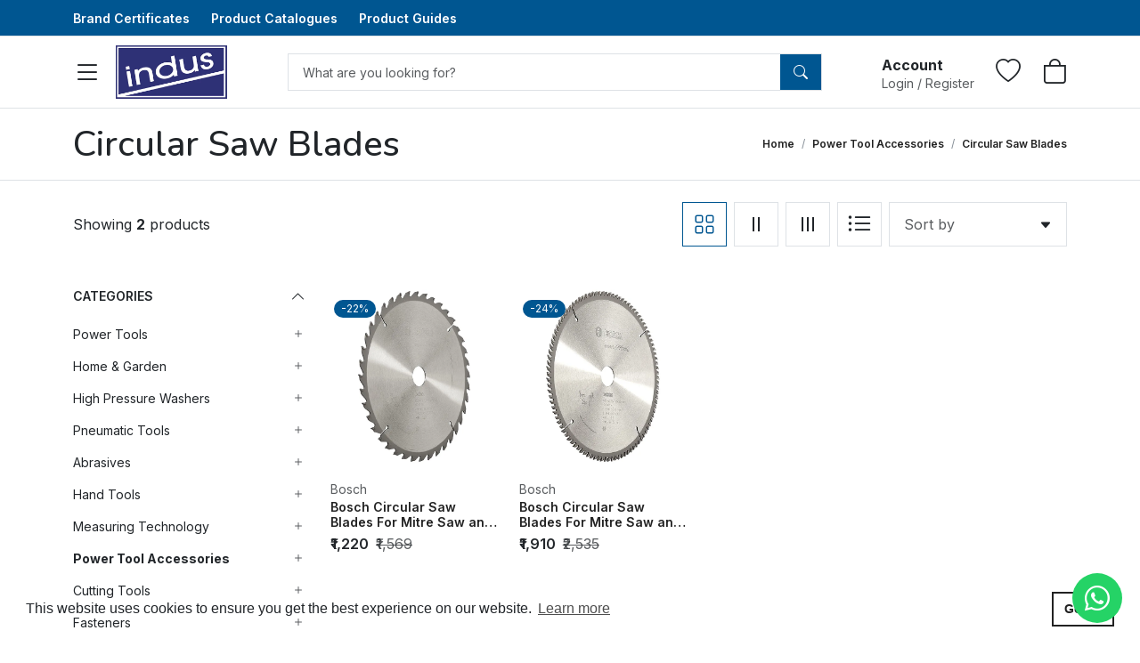

--- FILE ---
content_type: text/html; charset=utf-8
request_url: https://www.indusmarketing.in/browse/circular-saw-blades
body_size: 16581
content:
<!DOCTYPE html><html lang=en data-bs-theme=light style=--ms-safespace:0px dir=ltr><head><meta charset=utf-8><meta http-equiv=X-UA-Compatible content="IE=edge"><meta name=referrer content=origin><meta name=viewport content="initial-scale=1,minimum-scale=1,maximum-scale=1,height=device-height,width=device-width"><base href=/ ><link rel=icon href=https://cdn.storehippo.com/s/6281bb779d8a89c1ae978665/62823e32a9ff42760f633e01/images.png type=image/png><meta name=apple-mobile-web-app-capable content=yes><meta name=theme-color content=#291f64><meta name=thumbnail content=https://cdn.storehippo.com/s/6281bb779d8a89c1ae978665/628246be8489f4765d81d761/indus-logo-256x256-c.png><link rel=apple-touch-icon href=https://cdn.storehippo.com/s/6281bb779d8a89c1ae978665/628246be8489f4765d81d761/indus-logo-36x36-c.png sizes=36x36><link rel=apple-touch-icon href=https://cdn.storehippo.com/s/6281bb779d8a89c1ae978665/628246be8489f4765d81d761/indus-logo-48x48-c.png sizes=48x48><link rel=apple-touch-icon href=https://cdn.storehippo.com/s/6281bb779d8a89c1ae978665/628246be8489f4765d81d761/indus-logo-72x72-c.png sizes=72x72><link rel=apple-touch-icon href=https://cdn.storehippo.com/s/6281bb779d8a89c1ae978665/628246be8489f4765d81d761/indus-logo-96x96-c.png sizes=96x96><link rel=apple-touch-icon href=https://cdn.storehippo.com/s/6281bb779d8a89c1ae978665/628246be8489f4765d81d761/indus-logo-144x144-c.png sizes=144x144><link rel=apple-touch-icon href=https://cdn.storehippo.com/s/6281bb779d8a89c1ae978665/628246be8489f4765d81d761/indus-logo-192x192-c.png sizes=192x192><link rel=apple-touch-icon href=https://cdn.storehippo.com/s/6281bb779d8a89c1ae978665/628246be8489f4765d81d761/indus-logo-512x512-c.png sizes=512x512><link href=https://cdnjs.cloudflare.com/ajax/libs/bootstrap-icons/1.11.1/font/bootstrap-icons.min.css rel=stylesheet media=all><link rel=stylesheet id=msVariantFile href=https://www.indusmarketing.in/ms/theme/6281bb779d8a89c1ae978665/indusmarketing/69678fb83e0aff7a6e1d0cdf/ms1761303_1768561799650/53734f1410ee11cd79000002.sass.css><link type=text/css rel=stylesheet href=https://cdn.jsdelivr.net/npm/cookieconsent@3/build/cookieconsent.min.css><title>Circular Saw Blades</title><meta name=keywords content="circular saw blades, circular saw blades bangalore, circular saw blades bengaluru, circular saw blades india, bosch circular saw blades"><link rel=canonical href=https://www.indusmarketing.in/browse/circular-saw-blades><meta property=og:title content="Circular Saw Blades"><meta property=og:url content=https://www.indusmarketing.in/browse/circular-saw-blades><meta property=og:type content=website><style></style></head><body class=ms-l-en><div role=dialog aria-live=polite aria-label=cookieconsent aria-describedby=cookieconsent:desc class="cc-window cc-banner cc-type-info cc-theme-block cc-bottom cc-color-override-688238583" style=""><span id=cookieconsent:desc class=cc-message>This website uses cookies to ensure you get the best experience on our website. <a aria-label="learn more about cookies" role=button tabindex=0 class=cc-link href=https://www.cookiesandyou.com rel="noopener noreferrer nofollow" target=_blank>Learn more</a></span><div class=cc-compliance><a aria-label="dismiss cookie message" role=button tabindex=0 class="cc-btn cc-dismiss">Got it!</a></div></div><div id=body data-v-app=""><div><div id=ms-content class=""><div class=message-group></div><style scoped="">.message-alert-wrap{position:fixed;text-align:center;font-size:14px;font-weight:600;margin-bottom:0!important;padding:10px;z-index:9999999;right:0;top:100px}.alert--type{display:inline-flex;animation:myAnim .3s cubic-bezier(.32,0,.67,0) 0s 1 normal forwards;padding:10px 30px;margin-bottom:15px;border-radius:3px;letter-spacing:.5px;color:rgba(255,255,255,.8);box-shadow:0 5px 10px rgba(#000,.3);opacity:0}.alert--type.success{border-bottom:3px solid #25a25a;background-image:linear-gradient(#69dd9a,#2ecc71)}.alert--type.warning{border-bottom:3px solid #bf6516;background-image:linear-gradient(#eea667,#e67e22)}.alert--type.danger{border-bottom:3px solid #d62c1a;background-image:linear-gradient(#ef8b80,#e74c3c)}.cart-success-alert{z-index:999999;height:72px;width:72px;overflow:visible;position:fixed;bottom:20px;right:5%;box-shadow:0 4px 30px rgba(0,0,0,.17);background:#fff;border-radius:8px;display:flex;justify-content:center;align-items:center;animation:myAnimbottom .3s cubic-bezier(.32,0,.67,0) 0s 1 normal forwards}.cart-success-alert i{font-size:30px}.cart-success-alert .cart-success-count{position:absolute;background:#e84935;border-radius:50%;color:#fff;display:flex;justify-content:center;align-items:center;font-size:12px;top:-10px;right:-10px;height:28px;width:28px}@media screen and (max-width:768px){.message-alert-wrap{font-size:12px;top:55px}}@keyframes myAnimbottom{0%{opacity:0;transform:translateY(50px)}100%{opacity:1;transform:translateY(0)}}@keyframes myAnim{0%{opacity:0;transform:translateX(250px)}100%{opacity:1;transform:translateX(0)}}</style><div style=display:none><div itemscope="" itemtype=http://schema.org/WebSite><link itemprop=url href=https://www.indusmarketing.in><span itemprop=name>Indus Marketing</span><span itemprop=description>Indus Marketing is a leading distributor of industrial products in Karnataka, partnering with industry leading brands and catering to a varied customer base in manufacturing segments of machine building, general engineering, auto-ancillary, aerospace, furniture, metal cookware production. Our product range includes: Power Tools Pneumatic Tools Hand Tools Fasteners Abrasives Marking Solutions Finishing Compounds Bandsaw Machines </span><span itemprop=image>https://www.indusmarketing.in/s/6281bb779d8a89c1ae978665/62823e27a9ff42760f633c65/images-480x480.png</span></div><div itemscope="" itemtype=http://schema.org/PostalAddress><span itemprop=streetAddress>#28, S J P Road</span><span itemprop=postalCode>560002</span><span itemprop=addressLocality>Bangalore</span><span itemprop=addressCountry>IN</span></div><div itemscope="" itemtype=http://schema.org/Organization><span itemprop=name>Indus Marketing</span><span itemprop=url>https://www.indusmarketing.in</span><div itemprop=address itemscope="" itemtype=http://schema.org/PostalAddress><span itemprop=streetAddress>#28, S J P Road</span><span itemprop=addressLocality>Bangalore</span>, <span itemprop=addressCountry>IN</span></div><span itemprop=telephone>+919886955982</span><span itemprop=image>https://www.indusmarketing.in/s/6281bb779d8a89c1ae978665/62823e27a9ff42760f633c65/images-480x480.png"</span><span itemprop=email><a href="/cdn-cgi/l/email-protection" class="__cf_email__" data-cfemail="781b0d0b0c17151d0a560b0d0808170a0c3811161c0d0b15190a131d0c11161f561116">[email&#160;protected]</a></span></div></div><header id=header class=header><div class="top-header top_header_bg top_header_color top_header_link_color border-bottom small"><div class=container><div class="row d-flex align-items-center" style=height:40px><div class=col-md-6><ul class="list-inline topbar-text mb-0"><li class="list-inline-item pe-2"><a class="lh-1 fw-semibold" href=/page/brand-certificates title="Brand Certificates">Brand Certificates</a></li><li class="list-inline-item px-2"><a class="lh-1 fw-semibold" href=/page/product-catalogues title="Product Catalogues">Product Catalogues</a></li><li class="list-inline-item px-2"><a class="lh-1 fw-semibold" href=/blogs/product-guides title="Product Guides">Product Guides</a></li></ul></div></div></div></div><div id=main-header class="main-header main_header_bg main_header_color main_header_link_color top-0 start-0 end-0 py-2 d-flex align-items-center justify-content-center small" style=height:80px><div class=container><div class="d-flex align-items-center justify-content-between flex-nowrap"><div class="header-column-left flex-grow-0"><div class="d-flex align-items-center"><div class="mobile-hamburger me-3"><a class=d-block data-bs-toggle=offcanvas href=#offcanvasleft><i class="bi bi-list lh-1 fs-2"></i></a></div><a href=/ id=logo class=logo><img loading=lazy onerror=ms._imageError(this) alt="Indus Marketing" title="Indus Marketing" src=https://www.indusmarketing.in/s/6281bb779d8a89c1ae978665/62823e27a9ff42760f633c65/images-480x480.png class=img-fluid ms-data-valign=middle style=max-width:180px;max-height:60px></a></div></div><div class="header-column-center nav-header position-static flex-grow-1 px-2"><div class="position-relative m-auto" style=width:90%;max-width:600px><div class="autocomplete_wrapper w-100 position-relative dropdown desktop"><div class="input-group autocomplete-input-group bg-white border rounded-2 overflow-hidden" style=height:50px><input id=searchtext type=text autocomplete=off class="form-control form-control-sm border-0 ps-3 search-area-input" placeholder="What are you looking for?"><button class="btn bg-transparent border-0 py-0 px-3 rouneded-0 auto-submit lh-1" type=button><i class="bi bi-search lh-1"></i></button></div></div><style scoped=""></style></div></div><div class="header-column-right flex-grow-0"><div class="d-flex align-items-center justify-content-between justify-content-lg-end mt-1 mb-2 my-lg-0"><div class="header-opt header-user me-4"><div class="user-menu dropdown onhover"><div role=button class="d-inline-flex align-items-start justify-content-between py-1" data-bs-toggle=dropdown><div class=button-text><p class="fw-bold d-block m-0 fs-6">Account</p><span class="text-muted m-0 d-block lh-sm">Login / Register</span></div></div><div class="dropdown-menu dropdown-menu-end dropdown-menu-light m-0 border rounded-3 shadow-sm text-nowrap" style=max-width:17.5rem!important;transform:none!important;min-width:17.5rem><div class="login-dropdown-wrapper p-3 text-center text-wrap"><div class="login-text small"><p>Sign up now and enjoy discounted shopping!</p></div><a class="btn btn-md btn-primary w-100 text-white" href=/user/login>Log In</a><div class="new-customer mt-2">New Customer? <a class="fw-bold link-primary text-decoration-underline" href=/user/register>Sign Up</a></div></div></div></div></div><div class="header-opt header-wishlist me-4"><a role=button class="icon-side position-relative" href=/account/wishlist><i class="bi bi-heart lh-1 fs-3"></i></a></div><div class="header-opt header-cart pointer"><div class=cart-dropdown><div role=button class="icon-side position-relative" data-bs-toggle=offcanvas href=#offcanvasCart><i class="bi bi-bag lh-1 fs-3"></i></div><div class="offcanvas offcanvas-end" tabindex=-1 id=offcanvasCart><div class="offcanvas-header text-bg-light py-3"><h5 class="offcanvas-title fs-5">Your Shopping Bag</h5><button type=button class="btn-close text-reset small" data-bs-dismiss=offcanvas aria-label=Close></button></div><div class="offcanvas-body px-0"><div class="cart-empty h-100 d-flex flex-column flex-nowrap align-items-center justify-content-center text-center opacity-50"><div class="w-100 py-3"><span class=bagIconEmpty><i class="bi bi-cart lh-1 text-primary" style=font-size:3rem></i></span><div class="mt-3 empty-text text-uppercase"><h4 class="m-0 fs-6">Your Bag Is Empty</h4></div></div></div></div></div></div></div></div></div></div></div></div><div class="offcanvas offcanvas-start canvas-panel pb-3" tabindex=-1 id=offcanvasleft style=max-width:300px><div class="offcanvas-body h-100 overflow-auto p-0"><div class="offcanvas-head-wrap py-2 px-3 bg-primary d-flex align-items-center" style=height:55px><h4 class="text-white fs-5 lh-sm fw-bold m-0">Shop</h4></div><div class="mobile-category-navbar fs-6 p-3"><div class=d-block><ul class="mobile-nav p-0 m-0 list-unstyled"><li class="mobile-nav-item first-nav-item"><a role=button data-bs-dismiss=offcanvas class="d-flex align-items-center w-100 lh-sm position-relative p-2 px-0 link-dark small">About Us</a></li><li class="mobile-nav-item first-nav-item"><a role=button data-bs-dismiss=offcanvas class="d-flex align-items-center w-100 lh-sm position-relative p-2 px-0 link-dark small">Quote Request</a></li><li class="mobile-nav-item first-nav-item"><a role=button data-bs-dismiss=offcanvas class="d-flex align-items-center w-100 lh-sm position-relative p-2 px-0 link-dark small">Quote Response</a></li><li class="mobile-nav-item first-nav-item"><a role=button data-bs-dismiss=offcanvas class="d-flex align-items-center w-100 lh-sm position-relative p-2 px-0 link-dark small">Track Order</a></li><li class="mobile-nav-item first-nav-item"><a role=button data-bs-dismiss=offcanvas class="d-flex align-items-center w-100 lh-sm position-relative p-2 px-0 link-dark small">Product Catalogues</a></li></ul></div></div></div></div></header><style scoped="">@import url(https://fonts.googleapis.com/css2?family=Nunito:wght@200;300;400;500;600;700;800;900;1000&display=swap);@import url(https://fonts.googleapis.com/css2?family=Inter:wght@100;200;300;400;500;600;700;800;900&display=swap);:root{--bs-body-fontfamily:'Inter',sans-serif;--bs-heading-fontfamily:'Nunito',sans-serif;--bs-topheader-background:var(--bs-primary);--bs-topheader-text:var(--bs-white);--bs-topheader-link:var(--bs-white);--bs-topheader-link-hover:var(--bs-white);--bs-mainheader-background:#fff;--bs-mainheader-text:var(--bs-dark);--bs-mainheader-link:var(--bs-dark);--bs-mainheader-link-hover:var(--bs-dark);--bs-headernav-background:var(--bs-white);--bs-headernav-text:var(--bs-dark);--bs-headernav-link:var(--bs-dark);--bs-headernav-link-hover:var(--bs-dark);--bs-body-font-size:1rem}.top_header_bg{background:var(--bs-topheader-background)}.top_header_color{color:var(--bs-topheader-text)!important}.top_header_link_color a:not(.btn){color:var(--bs-topheader-link)}.top_header_link_color a:hover{color:var(--bs-topheader-link-hover)}.main_header_bg{background:var(--bs-mainheader-background)}.main_header_color{color:var(--bs-mainheader-text)!important}.main_header_link_color a:not(.btn){color:var(--bs-mainheader-link)}.main_header_link_color a:hover{color:var(--bs-mainheader-link-hover)}.nav_header_bg{background:var(--bs-headernav-background)}.nav_header_color{color:var(--bs-headernav-text)!important}.nav_header_link_color a:not(.btn){color:var(--bs-headernav-link)}.nav_header_link_color a:hover{color:var(--bs-headernav-link-hover)}.btn-danger,.btn-dark,.btn-info,.btn-primary,.btn-success,.btn-warning{--bs-btn-color:#fff!important;--bs-btn-hover-color:#fff!important;--bs-btn-active-color:#fff!important;--bs-btn-disabled-color:#fff!important}@media (min-width:1441px){.container{max-width:1400px}}body{font-family:var(--bs-body-fontfamily);font-weight:400;letter-spacing:0;font-size:var(--bs-body-font-size)!important}body a{text-decoration:none}.h1,.h2,.h3,.h4,.h5,.h6,h1,h2,h3,h4,h5,h6{font-family:var(--bs-heading-fontfamily)!important}.form-control:active,.form-control:focus,.form-control:hover,.form-control:link,.form-control:visited,a:active,a:focus,a:hover,a:link,a:visited,button:active,button:focus,button:hover,button:link,button:visited,input:active,input:focus,input:hover,input:link,input:visited{outline:0;box-shadow:none!important}.dropdown-hover:hover .dropdown-menu{opacity:1;visibility:visible;display:block;transform:translate(0)!important;top:100%!important;left:0!important}.navigation-wrapper .navbar-nav li.dropdown .nav-link:before{content:"";position:absolute;top:100%;left:0;width:100%;height:60px;opacity:0;visibility:hidden;display:none}.navigation-wrapper .navbar-nav li.dropdown:hover .nav-link:before{opacity:1;visibility:visible;display:block}.dropdown-hover:hover>.dropdown-menu{display:inline-block}.dropdown-menu.show-menu{display:block}.home-category .megamenu-li{position:relative}.home-category .megamenu-li:hover>.dropdown-menu{opacity:1!important;visibility:visible!important;display:block;top:0!important;left:calc(100%)!important}.home-category .megamenu-li.first-nav-li:hover>.dropdown-menu{left:calc(100% + 1px)!important}.autocomplete_wrapper .autocomplete-input-group{height:42px!important;border-radius:0!important}.autocomplete_wrapper .autocomplete-input-group button.btn{background:var(--bs-primary)!important;color:#fff!important;border-radius:0!important;padding:0 15px!important}.autocomplete_wrapper .autocomplete-input-group button.btn svg{fill:#fff!important}.transform-none{transform:none!important}.megamenu-dropdown .megamenu-item{min-height:54px;display:flex;align-items:center;-moz-transition:all .3s ease;-webkit-transition:all .3s ease;transition:all .3s ease}.megamenu-dropdown .megamenu-item:hover{background:#f9f9f9}.parent-li .nav-link{font-size:14px}</style><div class="catalogue-list-page fs-6 page_category"><div class=catalogue-wrapper><div class=catalogue-head><div class="catalogue-head-top py-3 border-top border-bottom"><div class=container><div class="d-flex align-items-center justify-content-between"><div class=left_side><h1 class="catalogue-title m-0">Circular Saw Blades</h1></div><div class="right_side col-auto text-nowrap fs-6"><div class=catalogue-breadcrumb><nav aria-label=breadcrumb><ol class="breadcrumb m-0" itemscope="" itemtype=https://schema.org/BreadcrumbList><li class=breadcrumb-item itemprop=itemListElement itemscope="" itemtype=https://schema.org/ListItem><a class=fw-semibold href=/ itemprop=item><span itemprop=name>Home</span></a><meta itemprop=position content=1></li><li class=breadcrumb-item aria-current=page itemprop=itemListElement itemscope="" itemtype=https://schema.org/ListItem><a class="breadcrumb-item fw-semibold" href=/browse/power-tool-accessories itemprop=item><span itemprop=name>Power Tool Accessories</span></a><meta itemprop=position content=2></li><li class=breadcrumb-item aria-current=page itemprop=itemListElement itemscope="" itemtype=https://schema.org/ListItem><a class="breadcrumb-item fw-semibold" href=/browse/circular-saw-blades itemprop=item><span itemprop=name>Circular Saw Blades</span></a><meta itemprop=position content=3></li></ol></nav><style scoped="">.breadcrumb{display:flex;flex-wrap:wrap;padding:10px 0;margin-bottom:20px;list-style:none;background-color:rgba(0,0,0,0);font-size:12px}.breadcrumb-item+.breadcrumb-item::before{float:left;padding-right:8px;color:#868e96;content:"/"}.breadcrumb-item.active{color:#868e96}.breadcrumb-item+.breadcrumb-item{padding-left:8px}</style></div></div></div></div></div><div class="catalogue-head-middle py-4"><div class=container><div class="d-flex justify-content-between align-items-center"><div class="left_filters col-auto pe-2 d-flex justify-content-start"><div class="catalog-productview-tools d-flex align-items-center"><div class=catalogue-product-count><span>Showing <b>2</b> products</span></div></div></div><div class="right_filters flex-fill d-flex justify-content-end"><div class="catalog-productview-tools d-flex align-items-center"><div role=button class="productview-tool grid d-flex align-items-center justify-content-center rounded-0 border active border-primary" style=height:50px;width:50px><i class="bi bi-grid lh-1 fs-4 text-primary"></i></div><div role=button class="productview-tool grid d-flex align-items-center justify-content-center rounded-0 border ms-2" style=height:50px;width:50px><div class="column-strip-1 rouned-2 bg-dark" style=height:1rem;width:2px></div><div class="column-strip-2 rouned-2 ms-1 bg-dark" style=height:1rem;width:2px></div></div><div role=button class="productview-tool grid d-flex align-items-center justify-content-center rounded-0 border ms-2" style=height:50px;width:50px><div class="column-strip-1 rouned-2 bg-dark" style=height:1rem;width:2px></div><div class="column-strip-2 rouned-2 ms-1 bg-dark" style=height:1rem;width:2px></div><div class="column-strip-3 rouned-2 ms-1 bg-dark" style=height:1rem;width:2px></div></div><div role=button class="productview-tool list d-flex align-items-center justify-content-center rounded-0 border ms-2" style=height:50px;width:50px><i class="bi bi-list-ul lh-1 fs-3 text-dark"></i></div><div class="sort-sortBy dropdown ms-2"><span role=button class="toggler text-muted px-3 py-1 lh-1 border d-flex align-items-center justify-content-between flex-row flex-nowrap bg-white rounded-0" data-bs-toggle=dropdown style=min-width:200px;min-height:50px>Sort by &nbsp; <span class="icon-wrap ms-1"><i class="bi bi-caret-down-fill text-dark lh-1 small"></i></span></span><ul class="dropdown-menu rounded-0 shadow-none sort-list list-unstyled p-0 m-0 border border-top-0 bg-white w-100"><li class="border-bottom border-light"><a role=button class="sortby-item p-3 py-2 d-flex flex-row flex-nowrap align-items-center justify-content-between"><div class="sort-check col-auto me-2 border rounded-circle border-dark" style=height:10px;width:10px></div><div class="sortby-item-text flex-fill d-flex align-items-center"><span class="sort-icon me-2"><i class="bi bi-sort-up text-dark lh-1 fs-5"></i></span><span class="sort-label small flex-fill">Price: Low to High</span></div></a></li><li class="border-bottom border-light"><a role=button class="sortby-item p-3 py-2 d-flex flex-row flex-nowrap align-items-center justify-content-between"><div class="sort-check col-auto me-2 border rounded-circle border-dark" style=height:10px;width:10px></div><div class="sortby-item-text flex-fill d-flex align-items-center"><span class="sort-icon me-2"><i class="bi bi-sort-down text-dark lh-1 fs-5"></i></span><span class="sort-label small flex-fill">Price: High to Low</span></div></a></li><li class="border-bottom border-light"><a role=button class="sortby-item p-3 py-2 d-flex flex-row flex-nowrap align-items-center justify-content-between"><div class="sort-check col-auto me-2 border rounded-circle border-dark" style=height:10px;width:10px></div><div class="sortby-item-text flex-fill d-flex align-items-center"><span class="sort-icon me-2"><i class="bi bi-sort-alpha-up text-dark lh-1 fs-5"></i></span><span class="sort-label small flex-fill">Name: Ascending</span></div></a></li><li class="border-bottom border-light"><a role=button class="sortby-item p-3 py-2 d-flex flex-row flex-nowrap align-items-center justify-content-between"><div class="sort-check col-auto me-2 border rounded-circle border-dark" style=height:10px;width:10px></div><div class="sortby-item-text flex-fill d-flex align-items-center"><span class="sort-icon me-2"><i class="bi bi-alpha-down text-dark lh-1 fs-5"></i></span><span class="sort-label small flex-fill">Name: Descending</span></div></a></li></ul></div></div></div></div></div></div></div><div class="catalouge-layout py-2 py-md-4 gridview"><div class=container><div class=catalog-body style=min-height:480px><div class="row row_have_sidebar"><div class="col-12 col-md-4 col-lg-3 aside-column"><div class=aside-inner><div id=sidebar><div class="sidebar_filters fs-6"><div class=sidebar_filters-body><div class=sidebar_filters-staic><div class="sidebar-box mb-3 category-sidebox border-bottom"><div><div class="sidebar-header d-flex flex-row flex-nowrap justify-content-between align-items-center mb-3" data-bs-toggle=collapse data-bs-target=#categoryFilter role=button><div class="sidebar_filter_heading text-uppercase small fw-semibold flex-fill"><span class="text-truncate d-block lh-1">Categories</span></div><div class="sidebar_filter_icon lh-1"><i class="bi bi-chevron-up text-dark lh-1 fs-6 ps-2 minusicon"></i><i class="bi bi-chevron-down text-dark lh-1 fs-6 ps-2 plusicon"></i></div></div><div class="collapse collapse-panel in show" id=categoryFilter><div class="sidebar-scroller overflow-auto mb-3"><ul class="sidebar_categories-nav p-0 m-0 list-unstyled"><li class="sidebar-nav-item first-nav-item have_children"><div class="first-nav-item-link d-flex align-items-center justify-content-between w-100 lh-sm position-relative p-2 px-0"><a role=button href=/browse/power-tools class="flex-fill link-dark small">Power Tools</a><span class="mobile-nav-toggle-icon ps-3"><i class="bi bi-plus text-muted lh-1 fs-6"></i></span></div><ul class="list-unstyled sidebar-dropdown py-2 px-0 ps-3 dropdown-first"><li class="sidebar-nav-item second-nav-item have_children"><div class="second-nav-item-link d-flex align-items-center w-100 lh-sm position-relative py-2 second-nav-link"><a role=button href=/browse/angle-grinders class="flex-fill link-dark small">Angle Grinders</a><span class="mobile-nav-toggle-icon ps-3"><i class="bi bi-plus text-muted lh-1 fs-6"></i></span></div><ul class="list-unstyled sidebar-dropdown py-2 px-0 ps-3 dropdown-second"><li class="sidebar-nav-item third-nav-item"><a role=button class="third-nav-item-link d-flex align-items-center w-100 lh-sm position-relative py-2 third-nav-link link-dark small" href=/browse/4-angle-grinder>4" Angle Grinder</a></li><li class="sidebar-nav-item third-nav-item"><a role=button class="third-nav-item-link d-flex align-items-center w-100 lh-sm position-relative py-2 third-nav-link link-dark small" href=/browse/5-angle-grinder>5" Angle Grinder</a></li><li class="sidebar-nav-item third-nav-item"><a role=button class="third-nav-item-link d-flex align-items-center w-100 lh-sm position-relative py-2 third-nav-link link-dark small" href=/browse/7-angle-grinder>7" Angle Grinder</a></li><li class="sidebar-nav-item third-nav-item"><a role=button class="third-nav-item-link d-flex align-items-center w-100 lh-sm position-relative py-2 third-nav-link link-dark small" href=/browse/9-angle-grinder>9" Angle Grinder</a></li></ul></li><li class="sidebar-nav-item second-nav-item have_children"><div class="second-nav-item-link d-flex align-items-center w-100 lh-sm position-relative py-2 second-nav-link"><a role=button href=/browse/cordless-tools class="flex-fill link-dark small">Cordless Tools</a><span class="mobile-nav-toggle-icon ps-3"><i class="bi bi-plus text-muted lh-1 fs-6"></i></span></div><ul class="list-unstyled sidebar-dropdown py-2 px-0 ps-3 dropdown-second"><li class="sidebar-nav-item third-nav-item"><a role=button class="third-nav-item-link d-flex align-items-center w-100 lh-sm position-relative py-2 third-nav-link link-dark small" href=/browse/angle-grinder-1>Angle Grinder</a></li><li class="sidebar-nav-item third-nav-item"><a role=button class="third-nav-item-link d-flex align-items-center w-100 lh-sm position-relative py-2 third-nav-link link-dark small" href=/browse/drill-driver>Drill Driver</a></li><li class="sidebar-nav-item third-nav-item"><a role=button class="third-nav-item-link d-flex align-items-center w-100 lh-sm position-relative py-2 third-nav-link link-dark small" href=/browse/impact-wrench-cordless>Impact Wrench Cordless</a></li><li class="sidebar-nav-item third-nav-item"><a role=button class="third-nav-item-link d-flex align-items-center w-100 lh-sm position-relative py-2 third-nav-link link-dark small" href=/browse/impact-drivers-wrenches>Impact Drivers Wrenches</a></li><li class="sidebar-nav-item third-nav-item"><a role=button class="third-nav-item-link d-flex align-items-center w-100 lh-sm position-relative py-2 third-nav-link link-dark small" href=/browse/batteries-and-chargers>Batteries And Chargers</a></li><li class="sidebar-nav-item third-nav-item"><a role=button class="third-nav-item-link d-flex align-items-center w-100 lh-sm position-relative py-2 third-nav-link link-dark small" href=/browse/rotary-hammer-1-2kg>Rotary Hammer 1-2KG</a></li><li class="sidebar-nav-item third-nav-item"><a role=button class="third-nav-item-link d-flex align-items-center w-100 lh-sm position-relative py-2 third-nav-link link-dark small" href=/browse/screwdrivers>Screwdrivers</a></li><li class="sidebar-nav-item third-nav-item"><a role=button class="third-nav-item-link d-flex align-items-center w-100 lh-sm position-relative py-2 third-nav-link link-dark small" href=/browse/impact-drills-1>Impact Drills</a></li></ul></li><li class="sidebar-nav-item second-nav-item have_children"><div class="second-nav-item-link d-flex align-items-center w-100 lh-sm position-relative py-2 second-nav-link"><a role=button href=/browse/rotary-and-impact-drills class="flex-fill link-dark small">Rotary and Impact Drills</a><span class="mobile-nav-toggle-icon ps-3"><i class="bi bi-plus text-muted lh-1 fs-6"></i></span></div><ul class="list-unstyled sidebar-dropdown py-2 px-0 ps-3 dropdown-second"><li class="sidebar-nav-item third-nav-item"><a role=button class="third-nav-item-link d-flex align-items-center w-100 lh-sm position-relative py-2 third-nav-link link-dark small" href=/browse/diamond-drills-core-cutters>Diamond Drills/Core Cutters</a></li><li class="sidebar-nav-item third-nav-item"><a role=button class="third-nav-item-link d-flex align-items-center w-100 lh-sm position-relative py-2 third-nav-link link-dark small" href=/browse/impact-drills>Impact Drills</a></li><li class="sidebar-nav-item third-nav-item"><a role=button class="third-nav-item-link d-flex align-items-center w-100 lh-sm position-relative py-2 third-nav-link link-dark small" href=/browse/hammer-drills-1>Hammer Drills</a></li><li class="sidebar-nav-item third-nav-item"><a role=button class="third-nav-item-link d-flex align-items-center w-100 lh-sm position-relative py-2 third-nav-link link-dark small" href=/browse/rotary-drills>Rotary Drills</a></li><li class="sidebar-nav-item third-nav-item"><a role=button class="third-nav-item-link d-flex align-items-center w-100 lh-sm position-relative py-2 third-nav-link link-dark small" href=/browse/screwdrivers-1>Screwdrivers</a></li></ul></li><li class="sidebar-nav-item second-nav-item have_children"><div class="second-nav-item-link d-flex align-items-center w-100 lh-sm position-relative py-2 second-nav-link"><a role=button href=/browse/demolition-hammers class="flex-fill link-dark small">Demolition Hammers</a><span class="mobile-nav-toggle-icon ps-3"><i class="bi bi-plus text-muted lh-1 fs-6"></i></span></div><ul class="list-unstyled sidebar-dropdown py-2 px-0 ps-3 dropdown-second"><li class="sidebar-nav-item third-nav-item"><a role=button class="third-nav-item-link d-flex align-items-center w-100 lh-sm position-relative py-2 third-nav-link link-dark small" href=/browse/5kg-demolition-hammers>5KG Demolition Hammers</a></li><li class="sidebar-nav-item third-nav-item"><a role=button class="third-nav-item-link d-flex align-items-center w-100 lh-sm position-relative py-2 third-nav-link link-dark small" href=/browse/11kg-demolition-hammers>11KG Demolition Hammers</a></li><li class="sidebar-nav-item third-nav-item"><a role=button class="third-nav-item-link d-flex align-items-center w-100 lh-sm position-relative py-2 third-nav-link link-dark small" href=/browse/16kg-demolition-hammers>16KG Demolition Hammers</a></li></ul></li><li class="sidebar-nav-item second-nav-item have_children"><div class="second-nav-item-link d-flex align-items-center w-100 lh-sm position-relative py-2 second-nav-link"><a role=button href=/browse/power-saws class="flex-fill link-dark small">Power Saws</a><span class="mobile-nav-toggle-icon ps-3"><i class="bi bi-plus text-muted lh-1 fs-6"></i></span></div><ul class="list-unstyled sidebar-dropdown py-2 px-0 ps-3 dropdown-second"><li class="sidebar-nav-item third-nav-item"><a role=button class="third-nav-item-link d-flex align-items-center w-100 lh-sm position-relative py-2 third-nav-link link-dark small" href=/browse/chopsaw-cutoff-saw>Chopsaw/Cutoff Saw</a></li><li class="sidebar-nav-item third-nav-item"><a role=button class="third-nav-item-link d-flex align-items-center w-100 lh-sm position-relative py-2 third-nav-link link-dark small" href=/browse/circular-saws>Circular Saws</a></li><li class="sidebar-nav-item third-nav-item"><a role=button class="third-nav-item-link d-flex align-items-center w-100 lh-sm position-relative py-2 third-nav-link link-dark small" href=/browse/jigsaw>Jigsaw</a></li><li class="sidebar-nav-item third-nav-item"><a role=button class="third-nav-item-link d-flex align-items-center w-100 lh-sm position-relative py-2 third-nav-link link-dark small" href=/browse/recipsaw>Recipsaw</a></li><li class="sidebar-nav-item third-nav-item"><a role=button class="third-nav-item-link d-flex align-items-center w-100 lh-sm position-relative py-2 third-nav-link link-dark small" href=/browse/table-saw>Table Saw</a></li><li class="sidebar-nav-item third-nav-item"><a role=button class="third-nav-item-link d-flex align-items-center w-100 lh-sm position-relative py-2 third-nav-link link-dark small" href=/browse/sliding-mitre-saw>Sliding Mitre Saw</a></li></ul></li><li class="sidebar-nav-item second-nav-item have_children"><div class="second-nav-item-link d-flex align-items-center w-100 lh-sm position-relative py-2 second-nav-link"><a role=button href=/browse/heat-guns-and-blowers class="flex-fill link-dark small">Heat Guns and Blowers</a><span class="mobile-nav-toggle-icon ps-3"><i class="bi bi-plus text-muted lh-1 fs-6"></i></span></div><ul class="list-unstyled sidebar-dropdown py-2 px-0 ps-3 dropdown-second"><li class="sidebar-nav-item third-nav-item"><a role=button class="third-nav-item-link d-flex align-items-center w-100 lh-sm position-relative py-2 third-nav-link link-dark small" href=/browse/all-purpose-extractors-vacuum-cleaners>All Purpose Extractors/Vacuum Cleaners</a></li><li class="sidebar-nav-item third-nav-item"><a role=button class="third-nav-item-link d-flex align-items-center w-100 lh-sm position-relative py-2 third-nav-link link-dark small" href=/browse/blowers-with-dust-extraction>Blowers With Dust Extraction</a></li><li class="sidebar-nav-item third-nav-item"><a role=button class="third-nav-item-link d-flex align-items-center w-100 lh-sm position-relative py-2 third-nav-link link-dark small" href=/browse/heat-guns>Heat Guns</a></li></ul></li><li class="sidebar-nav-item second-nav-item have_children"><div class="second-nav-item-link d-flex align-items-center w-100 lh-sm position-relative py-2 second-nav-link"><a role=button href=/browse/chargers-batteries class="flex-fill link-dark small">Chargers/Batteries</a><span class="mobile-nav-toggle-icon ps-3"><i class="bi bi-plus text-muted lh-1 fs-6"></i></span></div><ul class="list-unstyled sidebar-dropdown py-2 px-0 ps-3 dropdown-second"><li class="sidebar-nav-item third-nav-item"><a role=button class="third-nav-item-link d-flex align-items-center w-100 lh-sm position-relative py-2 third-nav-link link-dark small" href=/browse/battery>Battery</a></li></ul></li><li class="sidebar-nav-item second-nav-item have_children"><div class="second-nav-item-link d-flex align-items-center w-100 lh-sm position-relative py-2 second-nav-link"><a role=button href=/browse/straight-and-bt-grinders class="flex-fill link-dark small">Straight and BT Grinders</a><span class="mobile-nav-toggle-icon ps-3"><i class="bi bi-plus text-muted lh-1 fs-6"></i></span></div><ul class="list-unstyled sidebar-dropdown py-2 px-0 ps-3 dropdown-second"><li class="sidebar-nav-item third-nav-item"><a role=button class="third-nav-item-link d-flex align-items-center w-100 lh-sm position-relative py-2 third-nav-link link-dark small" href=/browse/bench-grinder>Bench Grinder</a></li><li class="sidebar-nav-item third-nav-item"><a role=button class="third-nav-item-link d-flex align-items-center w-100 lh-sm position-relative py-2 third-nav-link link-dark small" href=/browse/straight-grinder>Straight Grinder</a></li></ul></li><li class="sidebar-nav-item second-nav-item have_children"><div class="second-nav-item-link d-flex align-items-center w-100 lh-sm position-relative py-2 second-nav-link"><a role=button href=/browse/wood-working-tools class="flex-fill link-dark small">Wood Working Tools</a><span class="mobile-nav-toggle-icon ps-3"><i class="bi bi-plus text-muted lh-1 fs-6"></i></span></div><ul class="list-unstyled sidebar-dropdown py-2 px-0 ps-3 dropdown-second"><li class="sidebar-nav-item third-nav-item"><a role=button class="third-nav-item-link d-flex align-items-center w-100 lh-sm position-relative py-2 third-nav-link link-dark small" href=/browse/routers>Routers</a></li><li class="sidebar-nav-item third-nav-item"><a role=button class="third-nav-item-link d-flex align-items-center w-100 lh-sm position-relative py-2 third-nav-link link-dark small" href=/browse/orbital-sanders>Orbital Sanders</a></li><li class="sidebar-nav-item third-nav-item"><a role=button class="third-nav-item-link d-flex align-items-center w-100 lh-sm position-relative py-2 third-nav-link link-dark small" href=/browse/planers>Planers</a></li><li class="sidebar-nav-item third-nav-item"><a role=button class="third-nav-item-link d-flex align-items-center w-100 lh-sm position-relative py-2 third-nav-link link-dark small" href=/browse/random-orbit-sanders>Random Orbit Sanders</a></li></ul></li><li class="sidebar-nav-item second-nav-item have_children"><div class="second-nav-item-link d-flex align-items-center w-100 lh-sm position-relative py-2 second-nav-link"><a role=button href=/browse/specialty-tools class="flex-fill link-dark small">Specialty Tools</a><span class="mobile-nav-toggle-icon ps-3"><i class="bi bi-plus text-muted lh-1 fs-6"></i></span></div><ul class="list-unstyled sidebar-dropdown py-2 px-0 ps-3 dropdown-second"><li class="sidebar-nav-item third-nav-item"><a role=button class="third-nav-item-link d-flex align-items-center w-100 lh-sm position-relative py-2 third-nav-link link-dark small" href=/browse/metal-surface-polisher>Metal Surface Polisher</a></li><li class="sidebar-nav-item third-nav-item"><a role=button class="third-nav-item-link d-flex align-items-center w-100 lh-sm position-relative py-2 third-nav-link link-dark small" href=/browse/oscilating-tool>Oscilating Tool</a></li></ul></li></ul></li><li class="sidebar-nav-item first-nav-item have_children"><div class="first-nav-item-link d-flex align-items-center justify-content-between w-100 lh-sm position-relative p-2 px-0"><a role=button href=/browse/home-and-garden class="flex-fill link-dark small">Home &amp; Garden</a><span class="mobile-nav-toggle-icon ps-3"><i class="bi bi-plus text-muted lh-1 fs-6"></i></span></div><ul class="list-unstyled sidebar-dropdown py-2 px-0 ps-3 dropdown-first"><li class="sidebar-nav-item second-nav-item"><a role=button class="second-nav-item-link d-flex align-items-center w-100 lh-sm position-relative py-2 second-nav-link link-dark small" href=/browse/hedge-trimmers>Hedge Trimmers</a></li><li class="sidebar-nav-item second-nav-item"><a role=button class="second-nav-item-link d-flex align-items-center w-100 lh-sm position-relative py-2 second-nav-link link-dark small" href=/browse/pressure-inflators>Pressure Inflators</a></li></ul></li><li class="sidebar-nav-item first-nav-item have_children"><div class="first-nav-item-link d-flex align-items-center justify-content-between w-100 lh-sm position-relative p-2 px-0"><a role=button href=/browse/high-pressure-washers class="flex-fill link-dark small">High Pressure Washers</a><span class="mobile-nav-toggle-icon ps-3"><i class="bi bi-plus text-muted lh-1 fs-6"></i></span></div><ul class="list-unstyled sidebar-dropdown py-2 px-0 ps-3 dropdown-first"><li class="sidebar-nav-item second-nav-item"><a role=button class="second-nav-item-link d-flex align-items-center w-100 lh-sm position-relative py-2 second-nav-link link-dark small" href=/browse/green-range>Green Range</a></li><li class="sidebar-nav-item second-nav-item"><a role=button class="second-nav-item-link d-flex align-items-center w-100 lh-sm position-relative py-2 second-nav-link link-dark small" href=/browse/blue-range>Blue Range</a></li></ul></li><li class="sidebar-nav-item first-nav-item have_children"><div class="first-nav-item-link d-flex align-items-center justify-content-between w-100 lh-sm position-relative p-2 px-0"><a role=button href=/browse/pneumatic-tools-1 class="flex-fill link-dark small">Pneumatic Tools</a><span class="mobile-nav-toggle-icon ps-3"><i class="bi bi-plus text-muted lh-1 fs-6"></i></span></div><ul class="list-unstyled sidebar-dropdown py-2 px-0 ps-3 dropdown-first"><li class="sidebar-nav-item second-nav-item"><a role=button class="second-nav-item-link d-flex align-items-center w-100 lh-sm position-relative py-2 second-nav-link link-dark small" href=/browse/impact-wrench>Impact Wrench</a></li><li class="sidebar-nav-item second-nav-item"><a role=button class="second-nav-item-link d-flex align-items-center w-100 lh-sm position-relative py-2 second-nav-link link-dark small" href=/browse/ratchet-wrench>Ratchet Wrench</a></li><li class="sidebar-nav-item second-nav-item"><a role=button class="second-nav-item-link d-flex align-items-center w-100 lh-sm position-relative py-2 second-nav-link link-dark small" href=/browse/random-orbital-sanders>Random Orbital Sanders</a></li><li class="sidebar-nav-item second-nav-item"><a role=button class="second-nav-item-link d-flex align-items-center w-100 lh-sm position-relative py-2 second-nav-link link-dark small" href=/browse/die-grinders>Die Grinders</a></li><li class="sidebar-nav-item second-nav-item"><a role=button class="second-nav-item-link d-flex align-items-center w-100 lh-sm position-relative py-2 second-nav-link link-dark small" href=/browse/air-file>Air File</a></li><li class="sidebar-nav-item second-nav-item"><a role=button class="second-nav-item-link d-flex align-items-center w-100 lh-sm position-relative py-2 second-nav-link link-dark small" href=/browse/angle-wheel-grinder>Angle Wheel Grinder</a></li><li class="sidebar-nav-item second-nav-item"><a role=button class="second-nav-item-link d-flex align-items-center w-100 lh-sm position-relative py-2 second-nav-link link-dark small" href=/browse/belt-sanders>Belt Sanders</a></li><li class="sidebar-nav-item second-nav-item"><a role=button class="second-nav-item-link d-flex align-items-center w-100 lh-sm position-relative py-2 second-nav-link link-dark small" href=/browse/chipping-hammers>Chipping Hammers</a></li><li class="sidebar-nav-item second-nav-item"><a role=button class="second-nav-item-link d-flex align-items-center w-100 lh-sm position-relative py-2 second-nav-link link-dark small" href=/browse/drills>Drills</a></li><li class="sidebar-nav-item second-nav-item"><a role=button class="second-nav-item-link d-flex align-items-center w-100 lh-sm position-relative py-2 second-nav-link link-dark small" href=/browse/engraving-pen>Engraving Pen</a></li><li class="sidebar-nav-item second-nav-item"><a role=button class="second-nav-item-link d-flex align-items-center w-100 lh-sm position-relative py-2 second-nav-link link-dark small" href=/browse/hammers>Hammers</a></li><li class="sidebar-nav-item second-nav-item"><a role=button class="second-nav-item-link d-flex align-items-center w-100 lh-sm position-relative py-2 second-nav-link link-dark small" href=/browse/nibbler>Nibbler</a></li><li class="sidebar-nav-item second-nav-item"><a role=button class="second-nav-item-link d-flex align-items-center w-100 lh-sm position-relative py-2 second-nav-link link-dark small" href=/browse/reciprocating-saw>Reciprocating Saw</a></li><li class="sidebar-nav-item second-nav-item"><a role=button class="second-nav-item-link d-flex align-items-center w-100 lh-sm position-relative py-2 second-nav-link link-dark small" href=/browse/riveting-hammers>Riveting Hammers</a></li><li class="sidebar-nav-item second-nav-item"><a role=button class="second-nav-item-link d-flex align-items-center w-100 lh-sm position-relative py-2 second-nav-link link-dark small" href=/browse/roloc-angle-sanders>Roloc Angle Sanders</a></li><li class="sidebar-nav-item second-nav-item"><a role=button class="second-nav-item-link d-flex align-items-center w-100 lh-sm position-relative py-2 second-nav-link link-dark small" href=/browse/sanders>Sanders</a></li><li class="sidebar-nav-item second-nav-item"><a role=button class="second-nav-item-link d-flex align-items-center w-100 lh-sm position-relative py-2 second-nav-link link-dark small" href=/browse/shearing-machine>Shearing Machine</a></li><li class="sidebar-nav-item second-nav-item"><a role=button class="second-nav-item-link d-flex align-items-center w-100 lh-sm position-relative py-2 second-nav-link link-dark small" href=/browse/screw-drivers>Screw Drivers</a></li><li class="sidebar-nav-item second-nav-item"><a role=button class="second-nav-item-link d-flex align-items-center w-100 lh-sm position-relative py-2 second-nav-link link-dark small" href=/browse/special-cutting-machine>Special Cutting Machine</a></li><li class="sidebar-nav-item second-nav-item"><a role=button class="second-nav-item-link d-flex align-items-center w-100 lh-sm position-relative py-2 second-nav-link link-dark small" href=/browse/scalers>Scalers</a></li></ul></li><li class="sidebar-nav-item first-nav-item have_children"><div class="first-nav-item-link d-flex align-items-center justify-content-between w-100 lh-sm position-relative p-2 px-0"><a role=button href=/browse/abrasives class="flex-fill link-dark small">Abrasives</a><span class="mobile-nav-toggle-icon ps-3"><i class="bi bi-plus text-muted lh-1 fs-6"></i></span></div><ul class="list-unstyled sidebar-dropdown py-2 px-0 ps-3 dropdown-first"><li class="sidebar-nav-item second-nav-item have_children"><div class="second-nav-item-link d-flex align-items-center w-100 lh-sm position-relative py-2 second-nav-link"><a role=button href=/browse/coated-abrasive-products class="flex-fill link-dark small">Coated Abrasive Products</a><span class="mobile-nav-toggle-icon ps-3"><i class="bi bi-plus text-muted lh-1 fs-6"></i></span></div><ul class="list-unstyled sidebar-dropdown py-2 px-0 ps-3 dropdown-second"><li class="sidebar-nav-item third-nav-item"><a role=button class="third-nav-item-link d-flex align-items-center w-100 lh-sm position-relative py-2 third-nav-link link-dark small" href=/browse/cubitron-fiber-discs>Cubitron Fiber Discs</a></li><li class="sidebar-nav-item third-nav-item"><a role=button class="third-nav-item-link d-flex align-items-center w-100 lh-sm position-relative py-2 third-nav-link link-dark small" href=/browse/stickit-discs-adhesive-type->Stickit Discs (Adhesive Type)</a></li><li class="sidebar-nav-item third-nav-item"><a role=button class="third-nav-item-link d-flex align-items-center w-100 lh-sm position-relative py-2 third-nav-link link-dark small" href=/browse/zirconium-oxide-fibre-disc>Zirconium Oxide Fibre Disc</a></li><li class="sidebar-nav-item third-nav-item"><a role=button class="third-nav-item-link d-flex align-items-center w-100 lh-sm position-relative py-2 third-nav-link link-dark small" href=/browse/velcro-sanding-disc-for-metal-wood-for-ros>Velcro Sanding Disc For Metal/Wood For Ros</a></li><li class="sidebar-nav-item third-nav-item"><a role=button class="third-nav-item-link d-flex align-items-center w-100 lh-sm position-relative py-2 third-nav-link link-dark small" href=/browse/aluminium-oxide-fibre-disc>Aluminium Oxide Fibre Disc</a></li><li class="sidebar-nav-item third-nav-item"><a role=button class="third-nav-item-link d-flex align-items-center w-100 lh-sm position-relative py-2 third-nav-link link-dark small" href=/browse/flap-disc-for-angle-grinder>Flap Disc For Angle Grinder</a></li><li class="sidebar-nav-item third-nav-item"><a role=button class="third-nav-item-link d-flex align-items-center w-100 lh-sm position-relative py-2 third-nav-link link-dark small" href=/browse/velcro-sanding-sheet-for-putty-for-ros-1>Velcro Sanding sheet for Putty for ROS</a></li><li class="sidebar-nav-item third-nav-item"><a role=button class="third-nav-item-link d-flex align-items-center w-100 lh-sm position-relative py-2 third-nav-link link-dark small" href=/browse/wetordry-emery-sheets>Wetordry Emery Sheets</a></li><li class="sidebar-nav-item third-nav-item"><a role=button class="third-nav-item-link d-flex align-items-center w-100 lh-sm position-relative py-2 third-nav-link link-dark small" href=/browse/abrasive-rolls>Abrasive Rolls</a></li><li class="sidebar-nav-item third-nav-item"><a role=button class="third-nav-item-link d-flex align-items-center w-100 lh-sm position-relative py-2 third-nav-link link-dark small" href=/browse/wetordry-emery-sheets-1>Wetordry Emery Sheets</a></li><li class="sidebar-nav-item third-nav-item"><a role=button class="third-nav-item-link d-flex align-items-center w-100 lh-sm position-relative py-2 third-nav-link link-dark small" href=/browse/coated-roloc-disc-1>Coated Roloc Disc</a></li><li class="sidebar-nav-item third-nav-item"><a role=button class="third-nav-item-link d-flex align-items-center w-100 lh-sm position-relative py-2 third-nav-link link-dark small" href=/browse/stickit-discs-adhesive-type--2>Stickit Discs(Adhesive Type)</a></li><li class="sidebar-nav-item third-nav-item"><a role=button class="third-nav-item-link d-flex align-items-center w-100 lh-sm position-relative py-2 third-nav-link link-dark small" href=/browse/abrasive-rolls-1>Abrasive Rolls</a></li><li class="sidebar-nav-item third-nav-item"><a role=button class="third-nav-item-link d-flex align-items-center w-100 lh-sm position-relative py-2 third-nav-link link-dark small" href=/browse/aluminium-oxide-fibre-disc-1>Aluminium Oxide Fibre Disc</a></li><li class="sidebar-nav-item third-nav-item"><a role=button class="third-nav-item-link d-flex align-items-center w-100 lh-sm position-relative py-2 third-nav-link link-dark small" href=/browse/flap-disc-for-angle-grinder-2>Flap Disc For Angle Grinder</a></li><li class="sidebar-nav-item third-nav-item"><a role=button class="third-nav-item-link d-flex align-items-center w-100 lh-sm position-relative py-2 third-nav-link link-dark small" href=/browse/velcro-sanding-sheet-for-putty-for-ros>Velcro Sanding sheet for Putty for ROS</a></li><li class="sidebar-nav-item third-nav-item"><a role=button class="third-nav-item-link d-flex align-items-center w-100 lh-sm position-relative py-2 third-nav-link link-dark small" href=/browse/velcro-sanding-disc-for-metal-wood-for-ros-1>Velcro Sanding Disc for Metal/Wood for ROS</a></li><li class="sidebar-nav-item third-nav-item"><a role=button class="third-nav-item-link d-flex align-items-center w-100 lh-sm position-relative py-2 third-nav-link link-dark small" href=/browse/standard-belts>Standard Belts</a></li><li class="sidebar-nav-item third-nav-item"><a role=button class="third-nav-item-link d-flex align-items-center w-100 lh-sm position-relative py-2 third-nav-link link-dark small" href=/browse/strips>strips</a></li><li class="sidebar-nav-item third-nav-item"><a role=button class="third-nav-item-link d-flex align-items-center w-100 lh-sm position-relative py-2 third-nav-link link-dark small" href=/browse/wetordry-sheets>Wetordry Sheets</a></li><li class="sidebar-nav-item third-nav-item"><a role=button class="third-nav-item-link d-flex align-items-center w-100 lh-sm position-relative py-2 third-nav-link link-dark small" href=/browse/zirconium-oxide-fibre-disc-2>Zirconium Oxide Fibre Disc</a></li></ul></li><li class="sidebar-nav-item second-nav-item have_children"><div class="second-nav-item-link d-flex align-items-center w-100 lh-sm position-relative py-2 second-nav-link"><a role=button href=/browse/metal-wire-brushes class="flex-fill link-dark small">Metal Wire Brushes</a><span class="mobile-nav-toggle-icon ps-3"><i class="bi bi-plus text-muted lh-1 fs-6"></i></span></div><ul class="list-unstyled sidebar-dropdown py-2 px-0 ps-3 dropdown-second"><li class="sidebar-nav-item third-nav-item"><a role=button class="third-nav-item-link d-flex align-items-center w-100 lh-sm position-relative py-2 third-nav-link link-dark small" href=/browse/cup-brush-knotted-2>Cup Brush -Knotted</a></li><li class="sidebar-nav-item third-nav-item"><a role=button class="third-nav-item-link d-flex align-items-center w-100 lh-sm position-relative py-2 third-nav-link link-dark small" href=/browse/atb-brushes>ATB Brushes</a></li><li class="sidebar-nav-item third-nav-item"><a role=button class="third-nav-item-link d-flex align-items-center w-100 lh-sm position-relative py-2 third-nav-link link-dark small" href=/browse/bevel-brush-knotted>Bevel Brush- Knotted</a></li><li class="sidebar-nav-item third-nav-item"><a role=button class="third-nav-item-link d-flex align-items-center w-100 lh-sm position-relative py-2 third-nav-link link-dark small" href=/browse/twist-knot-brushes-made-in-india->Twist Knot Brushes (Made in India)</a></li><li class="sidebar-nav-item third-nav-item"><a role=button class="third-nav-item-link d-flex align-items-center w-100 lh-sm position-relative py-2 third-nav-link link-dark small" href=/browse/cup-brush-crimped>Cup Brush- Crimped</a></li><li class="sidebar-nav-item third-nav-item"><a role=button class="third-nav-item-link d-flex align-items-center w-100 lh-sm position-relative py-2 third-nav-link link-dark small" href=/browse/cup-brush-with-shank>Cup Brush with Shank</a></li><li class="sidebar-nav-item third-nav-item"><a role=button class="third-nav-item-link d-flex align-items-center w-100 lh-sm position-relative py-2 third-nav-link link-dark small" href=/browse/end-brush>End Brush</a></li><li class="sidebar-nav-item third-nav-item"><a role=button class="third-nav-item-link d-flex align-items-center w-100 lh-sm position-relative py-2 third-nav-link link-dark small" href=/browse/novomaster-wheel-brush>Novomaster Wheel Brush</a></li><li class="sidebar-nav-item third-nav-item have_children"><div class="third-nav-item-link d-flex align-items-center w-100 lh-sm position-relative py-2 third-nav-link"><a role=button href=/browse/metal-wire-brushes-1 class="flex-fill link-dark small">Metal Wire Brushes</a><span class="mobile-nav-toggle-icon ps-3"><i class="bi bi-plus text-muted lh-1 fs-6"></i></span></div><ul class="list-unstyled sidebar-dropdown py-2 px-0 ps-3 dropdown-third"><li class="sidebar-nav-item fourth-nav-item"><a role=button class="fourth-nav-item-link d-flex align-items-center w-100 lh-sm position-relative py-2 fourth-nav-link link-dark small" href=/browse/wheel-brushes>Wheel brushes</a></li></ul></li><li class="sidebar-nav-item third-nav-item"><a role=button class="third-nav-item-link d-flex align-items-center w-100 lh-sm position-relative py-2 third-nav-link link-dark small" href=/browse/ring-lock-brush>Ring Lock Brush</a></li><li class="sidebar-nav-item third-nav-item"><a role=button class="third-nav-item-link d-flex align-items-center w-100 lh-sm position-relative py-2 third-nav-link link-dark small" href=/browse/tube-brush>Tube Brush</a></li><li class="sidebar-nav-item third-nav-item"><a role=button class="third-nav-item-link d-flex align-items-center w-100 lh-sm position-relative py-2 third-nav-link link-dark small" href=/browse/uni-master-wheel-brush>Uni Master Wheel Brush</a></li><li class="sidebar-nav-item third-nav-item"><a role=button class="third-nav-item-link d-flex align-items-center w-100 lh-sm position-relative py-2 third-nav-link link-dark small" href=/browse/whell-brush-with-shank>Whell Brush with Shank</a></li><li class="sidebar-nav-item third-nav-item"><a role=button class="third-nav-item-link d-flex align-items-center w-100 lh-sm position-relative py-2 third-nav-link link-dark small" href=/browse/wheel-brush-without-shank>Wheel Brush without Shank</a></li><li class="sidebar-nav-item third-nav-item"><a role=button class="third-nav-item-link d-flex align-items-center w-100 lh-sm position-relative py-2 third-nav-link link-dark small" href=/browse/rotary-brush-with-shank>Rotary Brush with Shank</a></li></ul></li><li class="sidebar-nav-item second-nav-item have_children"><div class="second-nav-item-link d-flex align-items-center w-100 lh-sm position-relative py-2 second-nav-link"><a role=button href=/browse/scotchbrite-wheels class="flex-fill link-dark small">ScotchBrite Wheels</a><span class="mobile-nav-toggle-icon ps-3"><i class="bi bi-plus text-muted lh-1 fs-6"></i></span></div><ul class="list-unstyled sidebar-dropdown py-2 px-0 ps-3 dropdown-second"><li class="sidebar-nav-item third-nav-item"><a role=button class="third-nav-item-link d-flex align-items-center w-100 lh-sm position-relative py-2 third-nav-link link-dark small" href=/browse/radial-bristle-discs-rbd->Radial Bristle Discs( RBD)</a></li><li class="sidebar-nav-item third-nav-item"><a role=button class="third-nav-item-link d-flex align-items-center w-100 lh-sm position-relative py-2 third-nav-link link-dark small" href=/browse/convolute-wheels>Convolute Wheels</a></li><li class="sidebar-nav-item third-nav-item"><a role=button class="third-nav-item-link d-flex align-items-center w-100 lh-sm position-relative py-2 third-nav-link link-dark small" href=/browse/unitized-wheels>Unitized Wheels</a></li></ul></li><li class="sidebar-nav-item second-nav-item have_children"><div class="second-nav-item-link d-flex align-items-center w-100 lh-sm position-relative py-2 second-nav-link"><a role=button href=/browse/powertool-accessory class="flex-fill link-dark small">Powertool Accessory</a><span class="mobile-nav-toggle-icon ps-3"><i class="bi bi-plus text-muted lh-1 fs-6"></i></span></div><ul class="list-unstyled sidebar-dropdown py-2 px-0 ps-3 dropdown-second"><li class="sidebar-nav-item third-nav-item"><a role=button class="third-nav-item-link d-flex align-items-center w-100 lh-sm position-relative py-2 third-nav-link link-dark small" href=/browse/cutting-and-grinding-1>CUTTING AND GRINDING</a></li></ul></li></ul></li><li class="sidebar-nav-item first-nav-item have_children"><div class="first-nav-item-link d-flex align-items-center justify-content-between w-100 lh-sm position-relative p-2 px-0"><a role=button href=/browse/hand-tools class="flex-fill link-dark small">Hand Tools</a><span class="mobile-nav-toggle-icon ps-3"><i class="bi bi-plus text-muted lh-1 fs-6"></i></span></div><ul class="list-unstyled sidebar-dropdown py-2 px-0 ps-3 dropdown-first"><li class="sidebar-nav-item second-nav-item have_children"><div class="second-nav-item-link d-flex align-items-center w-100 lh-sm position-relative py-2 second-nav-link"><a role=button href=/browse/mixed-tool-sets class="flex-fill link-dark small">Mixed Tool Sets</a><span class="mobile-nav-toggle-icon ps-3"><i class="bi bi-plus text-muted lh-1 fs-6"></i></span></div><ul class="list-unstyled sidebar-dropdown py-2 px-0 ps-3 dropdown-second"><li class="sidebar-nav-item third-nav-item"><a role=button class="third-nav-item-link d-flex align-items-center w-100 lh-sm position-relative py-2 third-nav-link link-dark small" href=/browse/multi-tool-sets>Multi-Tool Sets</a></li><li class="sidebar-nav-item third-nav-item"><a role=button class="third-nav-item-link d-flex align-items-center w-100 lh-sm position-relative py-2 third-nav-link link-dark small" href=/browse/home-tool-kit>Home Tool Kit</a></li><li class="sidebar-nav-item third-nav-item"><a role=button class="third-nav-item-link d-flex align-items-center w-100 lh-sm position-relative py-2 third-nav-link link-dark small" href=/browse/tradesman-tool-kit>Tradesman Tool Kit</a></li></ul></li><li class="sidebar-nav-item second-nav-item have_children"><div class="second-nav-item-link d-flex align-items-center w-100 lh-sm position-relative py-2 second-nav-link"><a role=button href=/browse/spanners class="flex-fill link-dark small">Spanners</a><span class="mobile-nav-toggle-icon ps-3"><i class="bi bi-plus text-muted lh-1 fs-6"></i></span></div><ul class="list-unstyled sidebar-dropdown py-2 px-0 ps-3 dropdown-second"><li class="sidebar-nav-item third-nav-item"><a role=button class="third-nav-item-link d-flex align-items-center w-100 lh-sm position-relative py-2 third-nav-link link-dark small" href=/browse/cross-wrench>Cross Wrench</a></li><li class="sidebar-nav-item third-nav-item"><a role=button class="third-nav-item-link d-flex align-items-center w-100 lh-sm position-relative py-2 third-nav-link link-dark small" href=/browse/slogging-spanner>Slogging Spanner</a></li><li class="sidebar-nav-item third-nav-item"><a role=button class="third-nav-item-link d-flex align-items-center w-100 lh-sm position-relative py-2 third-nav-link link-dark small" href=/browse/pipe-wrench>Pipe Wrench</a></li><li class="sidebar-nav-item third-nav-item"><a role=button class="third-nav-item-link d-flex align-items-center w-100 lh-sm position-relative py-2 third-nav-link link-dark small" href=/browse/adjustable-spanner>Adjustable Spanner</a></li><li class="sidebar-nav-item third-nav-item"><a role=button class="third-nav-item-link d-flex align-items-center w-100 lh-sm position-relative py-2 third-nav-link link-dark small" href=/browse/angled-spanner>Angled Spanner</a></li><li class="sidebar-nav-item third-nav-item"><a role=button class="third-nav-item-link d-flex align-items-center w-100 lh-sm position-relative py-2 third-nav-link link-dark small" href=/browse/t-handle-spanner>T-Handle Spanner</a></li><li class="sidebar-nav-item third-nav-item"><a role=button class="third-nav-item-link d-flex align-items-center w-100 lh-sm position-relative py-2 third-nav-link link-dark small" href=/browse/ring-spanner>Ring Spanner</a></li><li class="sidebar-nav-item third-nav-item"><a role=button class="third-nav-item-link d-flex align-items-center w-100 lh-sm position-relative py-2 third-nav-link link-dark small" href=/browse/combination-spanner>Combination Spanner</a></li><li class="sidebar-nav-item third-nav-item"><a role=button class="third-nav-item-link d-flex align-items-center w-100 lh-sm position-relative py-2 third-nav-link link-dark small" href=/browse/double-open-end-spanner>Double Open End Spanner</a></li></ul></li><li class="sidebar-nav-item second-nav-item have_children"><div class="second-nav-item-link d-flex align-items-center w-100 lh-sm position-relative py-2 second-nav-link"><a role=button href=/browse/pliers-2 class="flex-fill link-dark small">Pliers</a><span class="mobile-nav-toggle-icon ps-3"><i class="bi bi-plus text-muted lh-1 fs-6"></i></span></div><ul class="list-unstyled sidebar-dropdown py-2 px-0 ps-3 dropdown-second"><li class="sidebar-nav-item third-nav-item"><a role=button class="third-nav-item-link d-flex align-items-center w-100 lh-sm position-relative py-2 third-nav-link link-dark small" href=/browse/locking-plier>Locking Plier</a></li><li class="sidebar-nav-item third-nav-item"><a role=button class="third-nav-item-link d-flex align-items-center w-100 lh-sm position-relative py-2 third-nav-link link-dark small" href=/browse/circlip-plier>Circlip Plier</a></li><li class="sidebar-nav-item third-nav-item"><a role=button class="third-nav-item-link d-flex align-items-center w-100 lh-sm position-relative py-2 third-nav-link link-dark small" href=/browse/water-pump-plier>Water Pump Plier</a></li><li class="sidebar-nav-item third-nav-item"><a role=button class="third-nav-item-link d-flex align-items-center w-100 lh-sm position-relative py-2 third-nav-link link-dark small" href=/browse/wire-stripper>Wire Stripper</a></li><li class="sidebar-nav-item third-nav-item"><a role=button class="third-nav-item-link d-flex align-items-center w-100 lh-sm position-relative py-2 third-nav-link link-dark small" href=/browse/miniature-plier>Miniature Plier</a></li><li class="sidebar-nav-item third-nav-item"><a role=button class="third-nav-item-link d-flex align-items-center w-100 lh-sm position-relative py-2 third-nav-link link-dark small" href=/browse/punch-plier>Punch Plier</a></li><li class="sidebar-nav-item third-nav-item"><a role=button class="third-nav-item-link d-flex align-items-center w-100 lh-sm position-relative py-2 third-nav-link link-dark small" href=/browse/carpenter-pincer>Carpenter Pincer</a></li><li class="sidebar-nav-item third-nav-item"><a role=button class="third-nav-item-link d-flex align-items-center w-100 lh-sm position-relative py-2 third-nav-link link-dark small" href=/browse/tower-pincer>Tower Pincer</a></li><li class="sidebar-nav-item third-nav-item"><a role=button class="third-nav-item-link d-flex align-items-center w-100 lh-sm position-relative py-2 third-nav-link link-dark small" href=/browse/plier-set>Plier Set</a></li><li class="sidebar-nav-item third-nav-item"><a role=button class="third-nav-item-link d-flex align-items-center w-100 lh-sm position-relative py-2 third-nav-link link-dark small" href=/browse/slip-joint-plier>Slip Joint Plier</a></li><li class="sidebar-nav-item third-nav-item"><a role=button class="third-nav-item-link d-flex align-items-center w-100 lh-sm position-relative py-2 third-nav-link link-dark small" href=/browse/nipper>Nipper</a></li><li class="sidebar-nav-item third-nav-item"><a role=button class="third-nav-item-link d-flex align-items-center w-100 lh-sm position-relative py-2 third-nav-link link-dark small" href=/browse/cutting-plier>Cutting Plier</a></li><li class="sidebar-nav-item third-nav-item"><a role=button class="third-nav-item-link d-flex align-items-center w-100 lh-sm position-relative py-2 third-nav-link link-dark small" href=/browse/linesman-plier>Linesman Plier</a></li><li class="sidebar-nav-item third-nav-item"><a role=button class="third-nav-item-link d-flex align-items-center w-100 lh-sm position-relative py-2 third-nav-link link-dark small" href=/browse/bent-nose-plier>Bent Nose Plier</a></li><li class="sidebar-nav-item third-nav-item"><a role=button class="third-nav-item-link d-flex align-items-center w-100 lh-sm position-relative py-2 third-nav-link link-dark small" href=/browse/nose-plier>Nose Plier</a></li><li class="sidebar-nav-item third-nav-item"><a role=button class="third-nav-item-link d-flex align-items-center w-100 lh-sm position-relative py-2 third-nav-link link-dark small" href=/browse/long-nose-plier>Long Nose Plier</a></li><li class="sidebar-nav-item third-nav-item"><a role=button class="third-nav-item-link d-flex align-items-center w-100 lh-sm position-relative py-2 third-nav-link link-dark small" href=/browse/multi-tool-plier>Multi-Tool Plier</a></li><li class="sidebar-nav-item third-nav-item"><a role=button class="third-nav-item-link d-flex align-items-center w-100 lh-sm position-relative py-2 third-nav-link link-dark small" href=/browse/combination-plier>Combination Plier</a></li></ul></li><li class="sidebar-nav-item second-nav-item have_children"><div class="second-nav-item-link d-flex align-items-center w-100 lh-sm position-relative py-2 second-nav-link"><a role=button href=/browse/screwdrivers-and-keys class="flex-fill link-dark small">Screwdrivers and Keys</a><span class="mobile-nav-toggle-icon ps-3"><i class="bi bi-plus text-muted lh-1 fs-6"></i></span></div><ul class="list-unstyled sidebar-dropdown py-2 px-0 ps-3 dropdown-second"><li class="sidebar-nav-item third-nav-item"><a role=button class="third-nav-item-link d-flex align-items-center w-100 lh-sm position-relative py-2 third-nav-link link-dark small" href=/browse/hex-keys>Hex Keys</a></li><li class="sidebar-nav-item third-nav-item"><a role=button class="third-nav-item-link d-flex align-items-center w-100 lh-sm position-relative py-2 third-nav-link link-dark small" href=/browse/hex-key-sets-2>Hex Key Sets</a></li><li class="sidebar-nav-item third-nav-item"><a role=button class="third-nav-item-link d-flex align-items-center w-100 lh-sm position-relative py-2 third-nav-link link-dark small" href=/browse/testers>Testers</a></li><li class="sidebar-nav-item third-nav-item"><a role=button class="third-nav-item-link d-flex align-items-center w-100 lh-sm position-relative py-2 third-nav-link link-dark small" href=/browse/fix-bar-screwdrivers>Fix Bar Screwdrivers</a></li><li class="sidebar-nav-item third-nav-item"><a role=button class="third-nav-item-link d-flex align-items-center w-100 lh-sm position-relative py-2 third-nav-link link-dark small" href=/browse/c-grip-screwdrivers>C/Grip Screwdrivers</a></li><li class="sidebar-nav-item third-nav-item"><a role=button class="third-nav-item-link d-flex align-items-center w-100 lh-sm position-relative py-2 third-nav-link link-dark small" href=/browse/fm-screwdriver>FM Screwdriver</a></li><li class="sidebar-nav-item third-nav-item"><a role=button class="third-nav-item-link d-flex align-items-center w-100 lh-sm position-relative py-2 third-nav-link link-dark small" href=/browse/screwdriver-set>Screwdriver Set</a></li></ul></li><li class="sidebar-nav-item second-nav-item"><a role=button class="second-nav-item-link d-flex align-items-center w-100 lh-sm position-relative py-2 second-nav-link link-dark small" href=/browse/sockets>Sockets</a></li><li class="sidebar-nav-item second-nav-item have_children"><div class="second-nav-item-link d-flex align-items-center w-100 lh-sm position-relative py-2 second-nav-link"><a role=button href=/browse/torque-wrench class="flex-fill link-dark small">Torque Wrench</a><span class="mobile-nav-toggle-icon ps-3"><i class="bi bi-plus text-muted lh-1 fs-6"></i></span></div><ul class="list-unstyled sidebar-dropdown py-2 px-0 ps-3 dropdown-second"><li class="sidebar-nav-item third-nav-item"><a role=button class="third-nav-item-link d-flex align-items-center w-100 lh-sm position-relative py-2 third-nav-link link-dark small" href=/browse/britool-torque-wrench>Britool Torque Wrench</a></li><li class="sidebar-nav-item third-nav-item"><a role=button class="third-nav-item-link d-flex align-items-center w-100 lh-sm position-relative py-2 third-nav-link link-dark small" href=/browse/stanley-torque-wrench>Stanley Torque Wrench</a></li><li class="sidebar-nav-item third-nav-item"><a role=button class="third-nav-item-link d-flex align-items-center w-100 lh-sm position-relative py-2 third-nav-link link-dark small" href=/browse/stanley-torque-wrench-high-accuracy->Stanley Torque Wrench (High Accuracy)</a></li></ul></li><li class="sidebar-nav-item second-nav-item"><a role=button class="second-nav-item-link d-flex align-items-center w-100 lh-sm position-relative py-2 second-nav-link link-dark small" href=/browse/speciality-tools>Speciality Tools</a></li><li class="sidebar-nav-item second-nav-item"><a role=button class="second-nav-item-link d-flex align-items-center w-100 lh-sm position-relative py-2 second-nav-link link-dark small" href=/browse/insulated-tools>Insulated Tools</a></li><li class="sidebar-nav-item second-nav-item have_children"><div class="second-nav-item-link d-flex align-items-center w-100 lh-sm position-relative py-2 second-nav-link"><a role=button href=/browse/cutting-tools-2 class="flex-fill link-dark small">Cutting Tools</a><span class="mobile-nav-toggle-icon ps-3"><i class="bi bi-plus text-muted lh-1 fs-6"></i></span></div><ul class="list-unstyled sidebar-dropdown py-2 px-0 ps-3 dropdown-second"><li class="sidebar-nav-item third-nav-item"><a role=button class="third-nav-item-link d-flex align-items-center w-100 lh-sm position-relative py-2 third-nav-link link-dark small" href=/browse/surform>Surform</a></li><li class="sidebar-nav-item third-nav-item"><a role=button class="third-nav-item-link d-flex align-items-center w-100 lh-sm position-relative py-2 third-nav-link link-dark small" href=/browse/files>Files</a></li><li class="sidebar-nav-item third-nav-item"><a role=button class="third-nav-item-link d-flex align-items-center w-100 lh-sm position-relative py-2 third-nav-link link-dark small" href=/browse/putty-knife>Putty Knife</a></li><li class="sidebar-nav-item third-nav-item"><a role=button class="third-nav-item-link d-flex align-items-center w-100 lh-sm position-relative py-2 third-nav-link link-dark small" href=/browse/shears>Shears</a></li><li class="sidebar-nav-item third-nav-item"><a role=button class="third-nav-item-link d-flex align-items-center w-100 lh-sm position-relative py-2 third-nav-link link-dark small" href=/browse/hand-saw>Hand Saw</a></li><li class="sidebar-nav-item third-nav-item"><a role=button class="third-nav-item-link d-flex align-items-center w-100 lh-sm position-relative py-2 third-nav-link link-dark small" href=/browse/planes>Planes</a></li><li class="sidebar-nav-item third-nav-item"><a role=button class="third-nav-item-link d-flex align-items-center w-100 lh-sm position-relative py-2 third-nav-link link-dark small" href=/browse/pipe-cutter>Pipe Cutter</a></li><li class="sidebar-nav-item third-nav-item"><a role=button class="third-nav-item-link d-flex align-items-center w-100 lh-sm position-relative py-2 third-nav-link link-dark small" href=/browse/pipe-bender>Pipe Bender</a></li><li class="sidebar-nav-item third-nav-item"><a role=button class="third-nav-item-link d-flex align-items-center w-100 lh-sm position-relative py-2 third-nav-link link-dark small" href=/browse/cable-cutter>Cable Cutter</a></li><li class="sidebar-nav-item third-nav-item"><a role=button class="third-nav-item-link d-flex align-items-center w-100 lh-sm position-relative py-2 third-nav-link link-dark small" href=/browse/snips>Snips</a></li><li class="sidebar-nav-item third-nav-item"><a role=button class="third-nav-item-link d-flex align-items-center w-100 lh-sm position-relative py-2 third-nav-link link-dark small" href=/browse/bolt-cutter>Bolt Cutter</a></li><li class="sidebar-nav-item third-nav-item"><a role=button class="third-nav-item-link d-flex align-items-center w-100 lh-sm position-relative py-2 third-nav-link link-dark small" href=/browse/glass-cutter>Glass Cutter</a></li><li class="sidebar-nav-item third-nav-item"><a role=button class="third-nav-item-link d-flex align-items-center w-100 lh-sm position-relative py-2 third-nav-link link-dark small" href=/browse/hack-saw>Hack Saw</a></li><li class="sidebar-nav-item third-nav-item"><a role=button class="third-nav-item-link d-flex align-items-center w-100 lh-sm position-relative py-2 third-nav-link link-dark small" href=/browse/knives-and-blades>Knives &amp; Blades</a></li></ul></li><li class="sidebar-nav-item second-nav-item have_children"><div class="second-nav-item-link d-flex align-items-center w-100 lh-sm position-relative py-2 second-nav-link"><a role=button href=/browse/workholding-and-clamps class="flex-fill link-dark small">Workholding and Clamps</a><span class="mobile-nav-toggle-icon ps-3"><i class="bi bi-plus text-muted lh-1 fs-6"></i></span></div><ul class="list-unstyled sidebar-dropdown py-2 px-0 ps-3 dropdown-second"><li class="sidebar-nav-item third-nav-item"><a role=button class="third-nav-item-link d-flex align-items-center w-100 lh-sm position-relative py-2 third-nav-link link-dark small" href=/browse/work-bench>Work Bench</a></li><li class="sidebar-nav-item third-nav-item"><a role=button class="third-nav-item-link d-flex align-items-center w-100 lh-sm position-relative py-2 third-nav-link link-dark small" href=/browse/saw-horse>Saw Horse</a></li><li class="sidebar-nav-item third-nav-item"><a role=button class="third-nav-item-link d-flex align-items-center w-100 lh-sm position-relative py-2 third-nav-link link-dark small" href=/browse/suction-cup>Suction Cup</a></li><li class="sidebar-nav-item third-nav-item"><a role=button class="third-nav-item-link d-flex align-items-center w-100 lh-sm position-relative py-2 third-nav-link link-dark small" href=/browse/band-clamp>Band Clamp</a></li><li class="sidebar-nav-item third-nav-item"><a role=button class="third-nav-item-link d-flex align-items-center w-100 lh-sm position-relative py-2 third-nav-link link-dark small" href=/browse/f-clamp>F-Clamp</a></li><li class="sidebar-nav-item third-nav-item"><a role=button class="third-nav-item-link d-flex align-items-center w-100 lh-sm position-relative py-2 third-nav-link link-dark small" href=/browse/trigger-clamp>Trigger Clamp</a></li><li class="sidebar-nav-item third-nav-item"><a role=button class="third-nav-item-link d-flex align-items-center w-100 lh-sm position-relative py-2 third-nav-link link-dark small" href=/browse/vice>Vice</a></li><li class="sidebar-nav-item third-nav-item"><a role=button class="third-nav-item-link d-flex align-items-center w-100 lh-sm position-relative py-2 third-nav-link link-dark small" href=/browse/clamps>Clamps</a></li></ul></li><li class="sidebar-nav-item second-nav-item have_children"><div class="second-nav-item-link d-flex align-items-center w-100 lh-sm position-relative py-2 second-nav-link"><a role=button href=/browse/tools-storage class="flex-fill link-dark small">Tools Storage</a><span class="mobile-nav-toggle-icon ps-3"><i class="bi bi-plus text-muted lh-1 fs-6"></i></span></div><ul class="list-unstyled sidebar-dropdown py-2 px-0 ps-3 dropdown-second"><li class="sidebar-nav-item third-nav-item"><a role=button class="third-nav-item-link d-flex align-items-center w-100 lh-sm position-relative py-2 third-nav-link link-dark small" href=/browse/soft-storage>Soft Storage</a></li><li class="sidebar-nav-item third-nav-item"><a role=button class="third-nav-item-link d-flex align-items-center w-100 lh-sm position-relative py-2 third-nav-link link-dark small" href=/browse/organizer>Organizer</a></li><li class="sidebar-nav-item third-nav-item"><a role=button class="third-nav-item-link d-flex align-items-center w-100 lh-sm position-relative py-2 third-nav-link link-dark small" href=/browse/portable-storage>Portable Storage</a></li><li class="sidebar-nav-item third-nav-item"><a role=button class="third-nav-item-link d-flex align-items-center w-100 lh-sm position-relative py-2 third-nav-link link-dark small" href=/browse/system-storage>System Storage</a></li><li class="sidebar-nav-item third-nav-item"><a role=button class="third-nav-item-link d-flex align-items-center w-100 lh-sm position-relative py-2 third-nav-link link-dark small" href=/browse/tool-trolley>Tool Trolley</a></li></ul></li><li class="sidebar-nav-item second-nav-item have_children"><div class="second-nav-item-link d-flex align-items-center w-100 lh-sm position-relative py-2 second-nav-link"><a role=button href=/browse/mechanic-tools class="flex-fill link-dark small">Mechanic Tools</a><span class="mobile-nav-toggle-icon ps-3"><i class="bi bi-plus text-muted lh-1 fs-6"></i></span></div><ul class="list-unstyled sidebar-dropdown py-2 px-0 ps-3 dropdown-second"><li class="sidebar-nav-item third-nav-item"><a role=button class="third-nav-item-link d-flex align-items-center w-100 lh-sm position-relative py-2 third-nav-link link-dark small" href=/browse/wrenches>Wrenches</a></li><li class="sidebar-nav-item third-nav-item"><a role=button class="third-nav-item-link d-flex align-items-center w-100 lh-sm position-relative py-2 third-nav-link link-dark small" href=/browse/ratches-and-sockets-socket-accessories-sets>Ratches &amp; Sockets / Socket Accessories / sets</a></li><li class="sidebar-nav-item third-nav-item"><a role=button class="third-nav-item-link d-flex align-items-center w-100 lh-sm position-relative py-2 third-nav-link link-dark small" href=/browse/spanners-spanner-sets>Spanners / Spanner Sets</a></li></ul></li><li class="sidebar-nav-item second-nav-item have_children"><div class="second-nav-item-link d-flex align-items-center w-100 lh-sm position-relative py-2 second-nav-link"><a role=button href=/browse/vde-tools class="flex-fill link-dark small">VDE Tools</a><span class="mobile-nav-toggle-icon ps-3"><i class="bi bi-plus text-muted lh-1 fs-6"></i></span></div><ul class="list-unstyled sidebar-dropdown py-2 px-0 ps-3 dropdown-second"><li class="sidebar-nav-item third-nav-item"><a role=button class="third-nav-item-link d-flex align-items-center w-100 lh-sm position-relative py-2 third-nav-link link-dark small" href=/browse/vde-pliers-scredrivers-sets>VDE Pliers / Scredrivers / Sets</a></li></ul></li><li class="sidebar-nav-item second-nav-item have_children"><div class="second-nav-item-link d-flex align-items-center w-100 lh-sm position-relative py-2 second-nav-link"><a role=button href=/browse/finishing-tools class="flex-fill link-dark small">Finishing Tools</a><span class="mobile-nav-toggle-icon ps-3"><i class="bi bi-plus text-muted lh-1 fs-6"></i></span></div><ul class="list-unstyled sidebar-dropdown py-2 px-0 ps-3 dropdown-second"><li class="sidebar-nav-item third-nav-item"><a role=button class="third-nav-item-link d-flex align-items-center w-100 lh-sm position-relative py-2 third-nav-link link-dark small" href=/browse/steel-files-and-rasps>Steel Files &amp; Rasps</a></li><li class="sidebar-nav-item third-nav-item"><a role=button class="third-nav-item-link d-flex align-items-center w-100 lh-sm position-relative py-2 third-nav-link link-dark small" href=/browse/wire-brushes>Wire Brushes</a></li></ul></li></ul></li><li class="sidebar-nav-item first-nav-item have_children"><div class="first-nav-item-link d-flex align-items-center justify-content-between w-100 lh-sm position-relative p-2 px-0"><a role=button href=/browse/measuring-technology class="flex-fill link-dark small">Measuring Technology</a><span class="mobile-nav-toggle-icon ps-3"><i class="bi bi-plus text-muted lh-1 fs-6"></i></span></div><ul class="list-unstyled sidebar-dropdown py-2 px-0 ps-3 dropdown-first"><li class="sidebar-nav-item second-nav-item"><a role=button class="second-nav-item-link d-flex align-items-center w-100 lh-sm position-relative py-2 second-nav-link link-dark small" href=/browse/angle-measures-and-inclinometers>Angle Measures and Inclinometers</a></li><li class="sidebar-nav-item second-nav-item"><a role=button class="second-nav-item-link d-flex align-items-center w-100 lh-sm position-relative py-2 second-nav-link link-dark small" href=/browse/detectors>Detectors</a></li><li class="sidebar-nav-item second-nav-item"><a role=button class="second-nav-item-link d-flex align-items-center w-100 lh-sm position-relative py-2 second-nav-link link-dark small" href=/browse/laser-measures>Laser Measures</a></li><li class="sidebar-nav-item second-nav-item"><a role=button class="second-nav-item-link d-flex align-items-center w-100 lh-sm position-relative py-2 second-nav-link link-dark small" href=/browse/line-lasers>Line Lasers</a></li><li class="sidebar-nav-item second-nav-item"><a role=button class="second-nav-item-link d-flex align-items-center w-100 lh-sm position-relative py-2 second-nav-link link-dark small" href=/browse/optical-levels>Optical Levels</a></li><li class="sidebar-nav-item second-nav-item"><a role=button class="second-nav-item-link d-flex align-items-center w-100 lh-sm position-relative py-2 second-nav-link link-dark small" href=/browse/point-lasers>Point Lasers</a></li><li class="sidebar-nav-item second-nav-item"><a role=button class="second-nav-item-link d-flex align-items-center w-100 lh-sm position-relative py-2 second-nav-link link-dark small" href=/browse/rods-staffs>Rods/Staffs</a></li><li class="sidebar-nav-item second-nav-item"><a role=button class="second-nav-item-link d-flex align-items-center w-100 lh-sm position-relative py-2 second-nav-link link-dark small" href=/browse/tripods>Tripods</a></li><li class="sidebar-nav-item second-nav-item"><a role=button class="second-nav-item-link d-flex align-items-center w-100 lh-sm position-relative py-2 second-nav-link link-dark small" href=/browse/measuring-tapes-and-wheels>Measuring Tapes and Wheels</a></li><li class="sidebar-nav-item second-nav-item"><a role=button class="second-nav-item-link d-flex align-items-center w-100 lh-sm position-relative py-2 second-nav-link link-dark small" href=/browse/laser-receivers>Laser Receivers</a></li><li class="sidebar-nav-item second-nav-item"><a role=button class="second-nav-item-link d-flex align-items-center w-100 lh-sm position-relative py-2 second-nav-link link-dark small" href=/browse/thermo-cameras-and-detectors>Thermo Cameras and Detectors</a></li></ul></li><li class="sidebar-nav-item first-nav-item have_children currentActive secondlvlActive"><div class="first-nav-item-link d-flex align-items-center justify-content-between w-100 lh-sm position-relative p-2 px-0"><a role=button href=/browse/power-tool-accessories class="flex-fill link-dark small">Power Tool Accessories</a><span class="mobile-nav-toggle-icon ps-3"><i class="bi bi-plus text-muted lh-1 fs-6"></i></span></div><ul class="list-unstyled sidebar-dropdown py-2 px-0 ps-3 dropdown-first"><li class="sidebar-nav-item second-nav-item"><a role=button class="second-nav-item-link d-flex align-items-center w-100 lh-sm position-relative py-2 second-nav-link link-dark small" href=/browse/socket-wrenches>Socket Wrenches</a></li><li class="sidebar-nav-item second-nav-item have_children"><div class="second-nav-item-link d-flex align-items-center w-100 lh-sm position-relative py-2 second-nav-link"><a role=button href=/browse/cutting-and-grinding class="flex-fill link-dark small">Cutting and Grinding</a><span class="mobile-nav-toggle-icon ps-3"><i class="bi bi-plus text-muted lh-1 fs-6"></i></span></div><ul class="list-unstyled sidebar-dropdown py-2 px-0 ps-3 dropdown-second"><li class="sidebar-nav-item third-nav-item"><a role=button class="third-nav-item-link d-flex align-items-center w-100 lh-sm position-relative py-2 third-nav-link link-dark small" href=/browse/metal-grinding-discs-dc-wheel->Metal Grinding Discs( DC Wheel)</a></li></ul></li><li class="sidebar-nav-item second-nav-item have_children"><div class="second-nav-item-link d-flex align-items-center w-100 lh-sm position-relative py-2 second-nav-link"><a role=button href=/browse/back-up-pads class="flex-fill link-dark small">Back Up Pads</a><span class="mobile-nav-toggle-icon ps-3"><i class="bi bi-plus text-muted lh-1 fs-6"></i></span></div><ul class="list-unstyled sidebar-dropdown py-2 px-0 ps-3 dropdown-second"><li class="sidebar-nav-item third-nav-item"><a role=button class="third-nav-item-link d-flex align-items-center w-100 lh-sm position-relative py-2 third-nav-link link-dark small" href=/browse/backup-pad-for-fiber-sanding-disc>Backup Pad for Fiber sanding Disc</a></li></ul></li><li class="sidebar-nav-item second-nav-item have_children"><div class="second-nav-item-link d-flex align-items-center w-100 lh-sm position-relative py-2 second-nav-link"><a role=button href=/browse/drill-bits class="flex-fill link-dark small">Drill Bits</a><span class="mobile-nav-toggle-icon ps-3"><i class="bi bi-plus text-muted lh-1 fs-6"></i></span></div><ul class="list-unstyled sidebar-dropdown py-2 px-0 ps-3 dropdown-second"><li class="sidebar-nav-item third-nav-item"><a role=button class="third-nav-item-link d-flex align-items-center w-100 lh-sm position-relative py-2 third-nav-link link-dark small" href=/browse/hss-metal-drill-bits-hss-g--1>HSS Metal Drill Bits(HSS G)</a></li><li class="sidebar-nav-item third-nav-item have_children"><div class="third-nav-item-link d-flex align-items-center w-100 lh-sm position-relative py-2 third-nav-link"><a role=button href=/browse/sdsmax-hammer-drills-1 class="flex-fill link-dark small">SDSMAX Hammer Drills</a><span class="mobile-nav-toggle-icon ps-3"><i class="bi bi-plus text-muted lh-1 fs-6"></i></span></div><ul class="list-unstyled sidebar-dropdown py-2 px-0 ps-3 dropdown-third"><li class="sidebar-nav-item fourth-nav-item"><a role=button class="fourth-nav-item-link d-flex align-items-center w-100 lh-sm position-relative py-2 fourth-nav-link link-dark small" href=/browse/max-9-natural-stone-drill-bits-1>Max - 9 Natural Stone Drill Bits</a></li><li class="sidebar-nav-item fourth-nav-item"><a role=button class="fourth-nav-item-link d-flex align-items-center w-100 lh-sm position-relative py-2 fourth-nav-link link-dark small" href=/browse/max-7-drill-bits-1>Max -7 drill bits</a></li></ul></li><li class="sidebar-nav-item third-nav-item"><a role=button class="third-nav-item-link d-flex align-items-center w-100 lh-sm position-relative py-2 third-nav-link link-dark small" href=/browse/cyl-multi-material-drill-bits-1>CYL Multi-Material Drill Bits</a></li><li class="sidebar-nav-item third-nav-item"><a role=button class="third-nav-item-link d-flex align-items-center w-100 lh-sm position-relative py-2 third-nav-link link-dark small" href=/browse/wood-drill-bits-1>Wood Drill Bits</a></li><li class="sidebar-nav-item third-nav-item have_children"><div class="third-nav-item-link d-flex align-items-center w-100 lh-sm position-relative py-2 third-nav-link"><a role=button href=/browse/sdsplus-hammer-drill-bits-1 class="flex-fill link-dark small">SDSPLUS Hammer Drill Bits</a><span class="mobile-nav-toggle-icon ps-3"><i class="bi bi-plus text-muted lh-1 fs-6"></i></span></div><ul class="list-unstyled sidebar-dropdown py-2 px-0 ps-3 dropdown-third"><li class="sidebar-nav-item fourth-nav-item"><a role=button class="fourth-nav-item-link d-flex align-items-center w-100 lh-sm position-relative py-2 fourth-nav-link link-dark small" href=/browse/plus-9-rebar-cutter-1>Plus -9 Rebar Cutter</a></li><li class="sidebar-nav-item fourth-nav-item"><a role=button class="fourth-nav-item-link d-flex align-items-center w-100 lh-sm position-relative py-2 fourth-nav-link link-dark small" href=/browse/plus-1-drill-bits-1>Plus -1 Drill Bits</a></li><li class="sidebar-nav-item fourth-nav-item"><a role=button class="fourth-nav-item-link d-flex align-items-center w-100 lh-sm position-relative py-2 fourth-nav-link link-dark small" href=/browse/plus-5-drill-bits-1>Plus -5 Drill Bits</a></li></ul></li></ul></li><li class="sidebar-nav-item second-nav-item have_children"><div class="second-nav-item-link d-flex align-items-center w-100 lh-sm position-relative py-2 second-nav-link"><a role=button href=/browse/chiselling class="flex-fill link-dark small">Chiselling</a><span class="mobile-nav-toggle-icon ps-3"><i class="bi bi-plus text-muted lh-1 fs-6"></i></span></div><ul class="list-unstyled sidebar-dropdown py-2 px-0 ps-3 dropdown-second"><li class="sidebar-nav-item third-nav-item"><a role=button class="third-nav-item-link d-flex align-items-center w-100 lh-sm position-relative py-2 third-nav-link link-dark small" href=/browse/chisels-for-light-rotary-and-demolition-hammer>Chisels for light rotary and demolition hammer</a></li><li class="sidebar-nav-item third-nav-item"><a role=button class="third-nav-item-link d-flex align-items-center w-100 lh-sm position-relative py-2 third-nav-link link-dark small" href=/browse/chisels-with-30mm-hex-shank>Chisels With 30mm Hex Shank</a></li><li class="sidebar-nav-item third-nav-item"><a role=button class="third-nav-item-link d-flex align-items-center w-100 lh-sm position-relative py-2 third-nav-link link-dark small" href=/browse/chisels-with-19mm-hex-shank-diameter-17mm->Chisels with 19mm Hex Shank (Diameter 17mm)</a></li><li class="sidebar-nav-item third-nav-item"><a role=button class="third-nav-item-link d-flex align-items-center w-100 lh-sm position-relative py-2 third-nav-link link-dark small" href=/browse/chisels-for-breakers>Chisels for Breakers</a></li><li class="sidebar-nav-item third-nav-item"><a role=button class="third-nav-item-link d-flex align-items-center w-100 lh-sm position-relative py-2 third-nav-link link-dark small" href=/browse/chisels-with-sds-max>Chisels with SDS - Max</a></li></ul></li><li class="sidebar-nav-item second-nav-item have_children"><div class="second-nav-item-link d-flex align-items-center w-100 lh-sm position-relative py-2 second-nav-link"><a role=button href=/browse/mixed-sets class="flex-fill link-dark small">Mixed Sets</a><span class="mobile-nav-toggle-icon ps-3"><i class="bi bi-plus text-muted lh-1 fs-6"></i></span></div><ul class="list-unstyled sidebar-dropdown py-2 px-0 ps-3 dropdown-second"><li class="sidebar-nav-item third-nav-item"><a role=button class="third-nav-item-link d-flex align-items-center w-100 lh-sm position-relative py-2 third-nav-link link-dark small" href=/browse/metal-drill-bit-set-hss-r->Metal Drill Bit Set (HSS -R)</a></li><li class="sidebar-nav-item third-nav-item"><a role=button class="third-nav-item-link d-flex align-items-center w-100 lh-sm position-relative py-2 third-nav-link link-dark small" href=/browse/mixed-set>Mixed Set</a></li></ul></li><li class="sidebar-nav-item second-nav-item have_children"><div class="second-nav-item-link d-flex align-items-center w-100 lh-sm position-relative py-2 second-nav-link"><a role=button href=/browse/jigsaw-blades class="flex-fill link-dark small">Jigsaw Blades</a><span class="mobile-nav-toggle-icon ps-3"><i class="bi bi-plus text-muted lh-1 fs-6"></i></span></div><ul class="list-unstyled sidebar-dropdown py-2 px-0 ps-3 dropdown-second"><li class="sidebar-nav-item third-nav-item"><a role=button class="third-nav-item-link d-flex align-items-center w-100 lh-sm position-relative py-2 third-nav-link link-dark small" href=/browse/jigsaw-blades-for-wood>Jigsaw Blades For Wood</a></li><li class="sidebar-nav-item third-nav-item"><a role=button class="third-nav-item-link d-flex align-items-center w-100 lh-sm position-relative py-2 third-nav-link link-dark small" href=/browse/jigsaw-blades-for-aluminium>Jigsaw Blades For Aluminium</a></li><li class="sidebar-nav-item third-nav-item"><a role=button class="third-nav-item-link d-flex align-items-center w-100 lh-sm position-relative py-2 third-nav-link link-dark small" href=/browse/jigsaw-blades-for-metal>jigsaw Blades For Metal</a></li><li class="sidebar-nav-item third-nav-item"><a role=button class="third-nav-item-link d-flex align-items-center w-100 lh-sm position-relative py-2 third-nav-link link-dark small" href=/browse/jigsaw-blades-for-stainless-steel-fiber-plaster-ceramics-and-acrylic>Jigsaw Blades For Stainless Steel /Fiber/Plaster/Ceramics and Acrylic</a></li></ul></li><li class="sidebar-nav-item second-nav-item have_children"><div class="second-nav-item-link d-flex align-items-center w-100 lh-sm position-relative py-2 second-nav-link"><a role=button href=/browse/hole-saws class="flex-fill link-dark small">Hole Saws</a><span class="mobile-nav-toggle-icon ps-3"><i class="bi bi-plus text-muted lh-1 fs-6"></i></span></div><ul class="list-unstyled sidebar-dropdown py-2 px-0 ps-3 dropdown-second"><li class="sidebar-nav-item third-nav-item"><a role=button class="third-nav-item-link d-flex align-items-center w-100 lh-sm position-relative py-2 third-nav-link link-dark small" href=/browse/tct-hole-saw>TCT Hole Saw</a></li><li class="sidebar-nav-item third-nav-item"><a role=button class="third-nav-item-link d-flex align-items-center w-100 lh-sm position-relative py-2 third-nav-link link-dark small" href=/browse/sheet-metal-hole-saws>Sheet Metal Hole Saws</a></li><li class="sidebar-nav-item third-nav-item"><a role=button class="third-nav-item-link d-flex align-items-center w-100 lh-sm position-relative py-2 third-nav-link link-dark small" href=/browse/sheet-metal-with-power-charge-adapter>Sheet Metal With Power Charge Adapter</a></li><li class="sidebar-nav-item third-nav-item"><a role=button class="third-nav-item-link d-flex align-items-center w-100 lh-sm position-relative py-2 third-nav-link link-dark small" href=/browse/hss-bi-metal-hole-saws-for-standard-adapters>HSS Bi-Metal Hole Saws for Standard Adapters</a></li><li class="sidebar-nav-item third-nav-item"><a role=button class="third-nav-item-link d-flex align-items-center w-100 lh-sm position-relative py-2 third-nav-link link-dark small" href=/browse/accessories-for-sheet-metal-holesaws>Accessories For Sheet Metal Holesaws</a></li><li class="sidebar-nav-item third-nav-item"><a role=button class="third-nav-item-link d-flex align-items-center w-100 lh-sm position-relative py-2 third-nav-link link-dark small" href=/browse/hole-cutters>Hole Cutters</a></li></ul></li><li class="sidebar-nav-item second-nav-item have_children"><div class="second-nav-item-link d-flex align-items-center w-100 lh-sm position-relative py-2 second-nav-link"><a role=button href=/browse/circular-saw-blades class="flex-fill link-dark small">Circular Saw Blades</a><span class="mobile-nav-toggle-icon ps-3"><i class="bi bi-plus text-muted lh-1 fs-6"></i></span></div><ul class="list-unstyled sidebar-dropdown py-2 px-0 ps-3 dropdown-second"><li class="sidebar-nav-item third-nav-item"><a role=button class="third-nav-item-link d-flex align-items-center w-100 lh-sm position-relative py-2 third-nav-link link-dark small" href=/browse/eco-for-wood>Eco For Wood</a></li><li class="sidebar-nav-item third-nav-item"><a role=button class="third-nav-item-link d-flex align-items-center w-100 lh-sm position-relative py-2 third-nav-link link-dark small" href=/browse/expert-for-wood-speed-for-hand-held-saws->Expert for Wood Speed(For Hand Held Saws)</a></li><li class="sidebar-nav-item third-nav-item"><a role=button class="third-nav-item-link d-flex align-items-center w-100 lh-sm position-relative py-2 third-nav-link link-dark small" href=/browse/expert-for-wood-for-hand-held-saws->Expert for Wood(For Hand held Saws)</a></li><li class="sidebar-nav-item third-nav-item"><a role=button class="third-nav-item-link d-flex align-items-center w-100 lh-sm position-relative py-2 third-nav-link link-dark small" href=/browse/multi-material-for-mitre-saws-and-table-saws>Multi Material for Mitre Saws and Table Saws</a></li><li class="sidebar-nav-item third-nav-item"><a role=button class="third-nav-item-link d-flex align-items-center w-100 lh-sm position-relative py-2 third-nav-link link-dark small" href=/browse/multi-material-for-hand-held-circular-saws>Multi Material for Hand Held Circular Saws</a></li><li class="sidebar-nav-item third-nav-item"><a role=button class="third-nav-item-link d-flex align-items-center w-100 lh-sm position-relative py-2 third-nav-link link-dark small" href=/browse/circular-saw-blades-for-mitre-saw-and-table-saws>Circular Saw Blades For Mitre Saw and Table Saws</a></li></ul></li></ul></li><li class="sidebar-nav-item first-nav-item have_children"><div class="first-nav-item-link d-flex align-items-center justify-content-between w-100 lh-sm position-relative p-2 px-0"><a role=button href=/browse/cutting-tools class="flex-fill link-dark small">Cutting Tools</a><span class="mobile-nav-toggle-icon ps-3"><i class="bi bi-plus text-muted lh-1 fs-6"></i></span></div><ul class="list-unstyled sidebar-dropdown py-2 px-0 ps-3 dropdown-first"><li class="sidebar-nav-item second-nav-item have_children"><div class="second-nav-item-link d-flex align-items-center w-100 lh-sm position-relative py-2 second-nav-link"><a role=button href=/browse/solid-carbide-tools class="flex-fill link-dark small">Solid Carbide Tools</a><span class="mobile-nav-toggle-icon ps-3"><i class="bi bi-plus text-muted lh-1 fs-6"></i></span></div><ul class="list-unstyled sidebar-dropdown py-2 px-0 ps-3 dropdown-second"><li class="sidebar-nav-item third-nav-item"><a role=button class="third-nav-item-link d-flex align-items-center w-100 lh-sm position-relative py-2 third-nav-link link-dark small" href=/browse/solid-carbide-four-flute-ball-nose-general-milling-long-series->Solid Carbide Four flute Ball Nose General Milling (Long series)</a></li><li class="sidebar-nav-item third-nav-item"><a role=button class="third-nav-item-link d-flex align-items-center w-100 lh-sm position-relative py-2 third-nav-link link-dark small" href=/browse/solid-carbide-four-flute-ball-nose-general-milling-std-length->Solid Carbide Four flute Ball Nose general Milling (Std length)</a></li><li class="sidebar-nav-item third-nav-item"><a role=button class="third-nav-item-link d-flex align-items-center w-100 lh-sm position-relative py-2 third-nav-link link-dark small" href=/browse/solid-carbide-four-flute-general-milling-long-series->Solid Carbide Four flute General Milling (Long series)</a></li><li class="sidebar-nav-item third-nav-item"><a role=button class="third-nav-item-link d-flex align-items-center w-100 lh-sm position-relative py-2 third-nav-link link-dark small" href=/browse/solid-carbide-four-flute-general-milling-std-length->Solid Carbide Four flute general Milling (Std length)</a></li><li class="sidebar-nav-item third-nav-item"><a role=button class="third-nav-item-link d-flex align-items-center w-100 lh-sm position-relative py-2 third-nav-link link-dark small" href=/browse/solid-carbide-two-flute-ball-nose-general-milling-long-series->Solid Carbide Two flute Ball Nose General Milling (long Series)</a></li><li class="sidebar-nav-item third-nav-item"><a role=button class="third-nav-item-link d-flex align-items-center w-100 lh-sm position-relative py-2 third-nav-link link-dark small" href=/browse/solid-carbide-two-flute-ball-nose-general-milling-std-length->Solid Carbide Two flute Ball Nose general Milling (Std length)</a></li><li class="sidebar-nav-item third-nav-item"><a role=button class="third-nav-item-link d-flex align-items-center w-100 lh-sm position-relative py-2 third-nav-link link-dark small" href=/browse/solid-carbide-two-flute-general-milling-long-series->Solid Carbide Two flute General Milling (long Series)</a></li><li class="sidebar-nav-item third-nav-item"><a role=button class="third-nav-item-link d-flex align-items-center w-100 lh-sm position-relative py-2 third-nav-link link-dark small" href=/browse/solid-carbide-two-flute-general-milling-std-length->Solid Carbide Two flute general Milling (Std length)</a></li><li class="sidebar-nav-item third-nav-item"><a role=button class="third-nav-item-link d-flex align-items-center w-100 lh-sm position-relative py-2 third-nav-link link-dark small" href=/browse/solid-carbide-drill-high-performance-3x-3-times-dia->Solid Carbide Drill High Performance 3X (3 times Dia)</a></li><li class="sidebar-nav-item third-nav-item"><a role=button class="third-nav-item-link d-flex align-items-center w-100 lh-sm position-relative py-2 third-nav-link link-dark small" href=/browse/solid-carbide-drill-high-performance-5x-5-times-dia->Solid Carbide Drill High Performance 5X (5 times Dia)</a></li><li class="sidebar-nav-item third-nav-item"><a role=button class="third-nav-item-link d-flex align-items-center w-100 lh-sm position-relative py-2 third-nav-link link-dark small" href=/browse/solid-carbide-drill-high-performance-7x-7-times-dia->Solid Carbide Drill High Performance 7X (7 times Dia)</a></li><li class="sidebar-nav-item third-nav-item"><a role=button class="third-nav-item-link d-flex align-items-center w-100 lh-sm position-relative py-2 third-nav-link link-dark small" href=/browse/solid-carbide-four-flute-hard-part-45-hrc-std-length->Solid Carbide Four flute Hard Part 45 HRc (Std length)</a></li><li class="sidebar-nav-item third-nav-item"><a role=button class="third-nav-item-link d-flex align-items-center w-100 lh-sm position-relative py-2 third-nav-link link-dark small" href=/browse/solid-carbide-two-flute-ball-nose-hard-part-45-hrc-long-length->Solid Carbide Two flute Ball Nose Hard Part 45 HRc (long length)</a></li></ul></li><li class="sidebar-nav-item second-nav-item have_children"><div class="second-nav-item-link d-flex align-items-center w-100 lh-sm position-relative py-2 second-nav-link"><a role=button href=/browse/taps-and-burrs class="flex-fill link-dark small">Taps and Burrs</a><span class="mobile-nav-toggle-icon ps-3"><i class="bi bi-plus text-muted lh-1 fs-6"></i></span></div><ul class="list-unstyled sidebar-dropdown py-2 px-0 ps-3 dropdown-second"><li class="sidebar-nav-item third-nav-item"><a role=button class="third-nav-item-link d-flex align-items-center w-100 lh-sm position-relative py-2 third-nav-link link-dark small" href=/browse/spiral-point-taps-sppt->Spiral Point Taps(SPPT)</a></li><li class="sidebar-nav-item third-nav-item"><a role=button class="third-nav-item-link d-flex align-items-center w-100 lh-sm position-relative py-2 third-nav-link link-dark small" href=/browse/deburring-carbide-burrs>Deburring Carbide Burrs</a></li></ul></li><li class="sidebar-nav-item second-nav-item have_children"><div class="second-nav-item-link d-flex align-items-center w-100 lh-sm position-relative py-2 second-nav-link"><a role=button href=/browse/hss-drills class="flex-fill link-dark small">HSS Drills</a><span class="mobile-nav-toggle-icon ps-3"><i class="bi bi-plus text-muted lh-1 fs-6"></i></span></div><ul class="list-unstyled sidebar-dropdown py-2 px-0 ps-3 dropdown-second"><li class="sidebar-nav-item third-nav-item"><a role=button class="third-nav-item-link d-flex align-items-center w-100 lh-sm position-relative py-2 third-nav-link link-dark small" href=/browse/hss-m35-series-drill-parallel-shank>HSS M35 Series Drill Parallel Shank</a></li><li class="sidebar-nav-item third-nav-item"><a role=button class="third-nav-item-link d-flex align-items-center w-100 lh-sm position-relative py-2 third-nav-link link-dark small" href=/browse/hss-center-drills>HSS Center Drills</a></li><li class="sidebar-nav-item third-nav-item"><a role=button class="third-nav-item-link d-flex align-items-center w-100 lh-sm position-relative py-2 third-nav-link link-dark small" href=/browse/hss-jobber-series-parallel-shank-drill>HSS Jobber Series Parallel Shank Drill</a></li><li class="sidebar-nav-item third-nav-item"><a role=button class="third-nav-item-link d-flex align-items-center w-100 lh-sm position-relative py-2 third-nav-link link-dark small" href=/browse/hss-long-series-drill-parallel-shank>HSS Long Series Drill Parallel Shank</a></li><li class="sidebar-nav-item third-nav-item"><a role=button class="third-nav-item-link d-flex align-items-center w-100 lh-sm position-relative py-2 third-nav-link link-dark small" href=/browse/hss-taper-shank-drill>HSS Taper Shank Drill</a></li></ul></li></ul></li><li class="sidebar-nav-item first-nav-item have_children"><div class="first-nav-item-link d-flex align-items-center justify-content-between w-100 lh-sm position-relative p-2 px-0"><a role=button href=/browse/fasteners class="flex-fill link-dark small">Fasteners</a><span class="mobile-nav-toggle-icon ps-3"><i class="bi bi-plus text-muted lh-1 fs-6"></i></span></div><ul class="list-unstyled sidebar-dropdown py-2 px-0 ps-3 dropdown-first"><li class="sidebar-nav-item second-nav-item have_children"><div class="second-nav-item-link d-flex align-items-center w-100 lh-sm position-relative py-2 second-nav-link"><a role=button href=/browse/socket-screws-allan-key class="flex-fill link-dark small">Socket Screws/Allan Key</a><span class="mobile-nav-toggle-icon ps-3"><i class="bi bi-plus text-muted lh-1 fs-6"></i></span></div><ul class="list-unstyled sidebar-dropdown py-2 px-0 ps-3 dropdown-second"><li class="sidebar-nav-item third-nav-item"><a role=button class="third-nav-item-link d-flex align-items-center w-100 lh-sm position-relative py-2 third-nav-link link-dark small" href=/browse/socket-set-screw-knurled-cup-screws>Socket Set Screw Knurled Cup Screws</a></li><li class="sidebar-nav-item third-nav-item"><a role=button class="third-nav-item-link d-flex align-items-center w-100 lh-sm position-relative py-2 third-nav-link link-dark small" href=/browse/socket-countersunk-head-screws>Socket Countersunk Head Screws</a></li><li class="sidebar-nav-item third-nav-item"><a role=button class="third-nav-item-link d-flex align-items-center w-100 lh-sm position-relative py-2 third-nav-link link-dark small" href=/browse/socket-button-head-screws>Socket Button Head Screws</a></li><li class="sidebar-nav-item third-nav-item"><a role=button class="third-nav-item-link d-flex align-items-center w-100 lh-sm position-relative py-2 third-nav-link link-dark small" href=/browse/hex-wrenches-allan-key>Hex Wrenches/Allan Key</a></li><li class="sidebar-nav-item third-nav-item"><a role=button class="third-nav-item-link d-flex align-items-center w-100 lh-sm position-relative py-2 third-nav-link link-dark small" href=/browse/hexagonal-socketed-cap-screws-bolts>Hexagonal Socketed Cap Screws/Bolts</a></li></ul></li><li class="sidebar-nav-item second-nav-item have_children"><div class="second-nav-item-link d-flex align-items-center w-100 lh-sm position-relative py-2 second-nav-link"><a role=button href=/browse/hexagonal-bolts-and-nuts class="flex-fill link-dark small">Hexagonal Bolts and Nuts</a><span class="mobile-nav-toggle-icon ps-3"><i class="bi bi-plus text-muted lh-1 fs-6"></i></span></div><ul class="list-unstyled sidebar-dropdown py-2 px-0 ps-3 dropdown-second"><li class="sidebar-nav-item third-nav-item"><a role=button class="third-nav-item-link d-flex align-items-center w-100 lh-sm position-relative py-2 third-nav-link link-dark small" href=/browse/hexagonal-sunlock-nylock-nuts>Hexagonal Sunlock(Nylock)Nuts</a></li><li class="sidebar-nav-item third-nav-item"><a role=button class="third-nav-item-link d-flex align-items-center w-100 lh-sm position-relative py-2 third-nav-link link-dark small" href=/browse/hexagonal-nuts>Hexagonal Nuts</a></li><li class="sidebar-nav-item third-nav-item"><a role=button class="third-nav-item-link d-flex align-items-center w-100 lh-sm position-relative py-2 third-nav-link link-dark small" href=/browse/hexagonal-head-bolts-screws>Hexagonal Head Bolts/Screws</a></li></ul></li></ul></li></ul></div><div class="show_buttons mb-3 small"><div class=show_option><span role=button class="show_btn fw-bold more text-success"><i class="bi bi-plus text-success lh-1 fs-6 me-1"></i> Show More</span></div></div></div></div></div><div class="sidebar-box mb-3 pricefilter-sidebox border-bottom"><div class="sidebar-header d-flex flex-row flex-nowrap justify-content-between align-items-center mb-3" data-bs-toggle=collapse data-bs-target=#priceFilter role=button><div class="sidebar_filter_heading text-uppercase small fw-semibold flex-fill"><span class="text-truncate d-block lh-1">Price</span></div><div class="sidebar_filter_icon lh-1"><i class="bi bi-chevron-up text-dark lh-1 fs-6 ps-2 minusicon"></i><i class="bi bi-chevron-down text-dark lh-1 fs-6 ps-2 plusicon"></i></div></div><div class="collapse collapse-panel in show" id=priceFilter><div class="sidebar-scroller overflow-auto mb-3"><div class="price_filter overflow-hidden"><div class="price-slide-range-filter py-2 small position-relative"><div class="rangeslider position-relative bg-light rounded-3" style=height:3px><div class="progress h-100 rounded-3 bg-primary" id=rangeprogress style=left:.04%;right:96%></div></div><div class="range-input position-relative w-100"><input type=range class=range-min min=0 max=250000><input type=range class=range-max min=0 max=250000></div></div><div class="price-text-range-filter py-2 small"><div class="d-flex align-items-center justify-content-between small mb-2"><div class=min_price_value><span>₹100</span></div><div class=max_price_value><span>₹10,000</span></div></div><div class="price-text-range-inner d-flex justify-content-between align-items-center flex-column"><div class="leftside w-100"><div class="range-filter-inputs w-100 d-flex flex-row flex-nowrap justify-content-between align-items-center"><div class="input-group price-from w-50"><input type=number min=0 max=250000 class="form-control small" placeholder=From pattern=[0-9]* inputmode=numeric></div><span id=price-dash class=px-2>-</span><div class="input-group price-to w-50"><input type=number min=0 max=250000 class="form-control small" placeholder=To pattern=[0-9]* inputmode=numeric></div></div></div><div class="rightside w-100 mt-2"><button class="btn btn-primary btn-md px-3 rounded-2 button-go">Go</button></div></div></div></div><style scoped="">input[type=number]{-moz-appearance:textfield;-webkit-appearance:textfield;appearance:textfield}.price_filter .rangeslider .progress{left:25%;right:25%;position:absolute;max-width:100%}.price_filter .range-input input{position:absolute;width:100%;height:3px;top:-4px;background:0 0;pointer-events:none;-webkit-appearance:none;-moz-appearance:none;visibility:hidden;z-index:1}.price_filter input[type=range].active-thumb{z-index:4}.price_filter input[type=range]::-webkit-slider-thumb{height:15px;width:15px;border-radius:50%;background:var(--bs-primary);pointer-events:auto;-webkit-appearance:none;box-shadow:0 0 6px rgba(0,0,0,.05);position:relative;visibility:visible}.price_filter input[type=range]::-moz-range-thumb{height:15px;width:15px;border:none;border-radius:50%;background:var(--bs-primary);pointer-events:auto;-moz-appearance:none;box-shadow:0 0 6px rgba(0,0,0,.05);position:relative;visibility:visible}.price_filter input[type=range].range-max::-webkit-slider-thumb{background:var(--bs-dark)}.price_filter input[type=range].range-max::-moz-range-thumb{background:var(--bs-dark)}.price_filter input[type=range]:focus,.price_filter input[type=range]:focus::-moz-range-thumb,.price_filter input[type=range]:focus::-ms-thumb,.price_filter input[type=range]:focus::-webkit-slider-thumb{outline:0;background-color:var(--bs-primary);box-shadow:none}</style></div></div></div><div class="sidebar-box mb-3 ratingfilter-sidebox"><div class="sidebar-header d-flex flex-row flex-nowrap justify-content-between align-items-center mb-3" data-bs-toggle=collapse data-bs-target=#ratingFilter role=button><div class="sidebar_filter_heading text-uppercase small fw-semibold flex-fill"><span class="text-truncate d-block lh-1">Customer Rating</span></div><div class="sidebar_filter_icon lh-1"><i class="bi bi-chevron-up text-dark lh-1 fs-6 ps-2 minusicon"></i><i class="bi bi-chevron-down text-dark lh-1 fs-6 ps-2 plusicon"></i></div></div><div class="collapse collapse-panel in show" id=ratingFilter><div class="sidebar-scroller overflow-auto mb-3"><div class=product-rating-inputs><div class="attribute-panels position-relative"><div class="d-block position-relative py-2"><label class="checkbox_container position-relative d-flex flex-row flex-nowrap justify-content-between align-items-center"><input class="position-absolute invisible opacity-0" type=radio value=1><span class="checkmark d-flex align-items-center justify-content-center border rounded-2 flex-grow-0 me-2 bg-white" style=height:20px;min-width:20px;width:20px><i class="bi bi-check2 text-white lh-1 small"></i></span><span class="checkbox-label small lh-sm flex-fill d-flex align-items-center">1 &amp; above</span></label></div><div class="d-block position-relative py-2"><label class="checkbox_container position-relative d-flex flex-row flex-nowrap justify-content-between align-items-center"><input class="position-absolute invisible opacity-0" type=radio value=2><span class="checkmark d-flex align-items-center justify-content-center border rounded-2 flex-grow-0 me-2 bg-white" style=height:20px;min-width:20px;width:20px><i class="bi bi-check2 text-white lh-1 small"></i></span><span class="checkbox-label small lh-sm flex-fill d-flex align-items-center">2 &amp; above</span></label></div><div class="d-block position-relative py-2"><label class="checkbox_container position-relative d-flex flex-row flex-nowrap justify-content-between align-items-center"><input class="position-absolute invisible opacity-0" type=radio value=3><span class="checkmark d-flex align-items-center justify-content-center border rounded-2 flex-grow-0 me-2 bg-white" style=height:20px;min-width:20px;width:20px><i class="bi bi-check2 text-white lh-1 small"></i></span><span class="checkbox-label small lh-sm flex-fill d-flex align-items-center">3 &amp; above</span></label></div><div class="d-block position-relative py-2"><label class="checkbox_container position-relative d-flex flex-row flex-nowrap justify-content-between align-items-center"><input class="position-absolute invisible opacity-0" type=radio value=4><span class="checkmark d-flex align-items-center justify-content-center border rounded-2 flex-grow-0 me-2 bg-white" style=height:20px;min-width:20px;width:20px><i class="bi bi-check2 text-white lh-1 small"></i></span><span class="checkbox-label small lh-sm flex-fill d-flex align-items-center">4 &amp; above</span></label></div><div class="d-block position-relative py-2"><label class="checkbox_container position-relative d-flex flex-row flex-nowrap justify-content-between align-items-center"><input class="position-absolute invisible opacity-0" type=radio value=5><span class="checkmark d-flex align-items-center justify-content-center border rounded-2 flex-grow-0 me-2 bg-white" style=height:20px;min-width:20px;width:20px><i class="bi bi-check2 text-white lh-1 small"></i></span><span class="checkbox-label small lh-sm flex-fill d-flex align-items-center">5</span></label></div></div></div></div></div></div></div></div></div></div><style scoped="">.sidebar-box .sidebar-header.collapsed .plusicon,.sidebar-box .sidebar-header:not(.collapsed) .minusicon{display:block!important}.sidebar-box .sidebar-header.collapsed .minusicon,.sidebar-box .sidebar-header:not(.collapsed) .plusicon{display:none!important}.sidebar-nav-item.currentActive .first-nav-item-link{font-weight:700!important}.sidebar-nav-item.secondlvlActive .active .second-nav-item-link{font-weight:700!important}.sidebar-nav-item.thirdlvlActive .active .second-nav-item-link,.sidebar-nav-item.thirdlvlActive .active .third-nav-item-link{font-weight:700!important}.sidebar-nav-item.fourthlvlActive .active .fourth-nav-item-link,.sidebar-nav-item.fourthlvlActive .active .second-nav-item-link,.sidebar-nav-item.fourthlvlActive .active .third-nav-item-link{font-weight:700!important}.sidebar_categories-nav .sidebar-dropdown:not(.show){display:none}input[type=number]{-moz-appearance:textfield;-webkit-appearance:textfield;appearance:textfield}</style></div></div><div class="product-column overflow-hidden col col-md-8 col-lg-9 have_sidebar"><div class=product_column_wrapper><div class=product_column_body><div><div></div><div class=product-list-items><div><div class="row g-3 row-cols-2 row-cols-md-2 row-cols-lg-3 row-cols-xl-4"><div class="col product-grid-col"><div class="overflow-hidden position-relative product-grid-item bg-white h-100 w-100 fs-6 desktop d-flex flex-column text-wrap"><div class="product-head position-relative overflow-hidden col-auto w-100"><div class="position-absolute top-0 start-0 m-2" style=z-index:1><span class="badge rounded-pill bg-primary py-1 px-2 text-white fw-normal">-22%</span></div><div class="product-thumb position-relative overflow-hidden bg-white w-100"><a class="d-block ratio ratio-1x1 h-100 w-100" href=/product/bosch-circular-saw-blades-for-mitre-saw-and-table-saws-d254mm-b30mm-t40-10-2608643007><img loading=lazy onerror=ms._imageError(this) alt="Bosch Circular Saw Blades For Mitre Saw and Table Saws D254mm/B30mm/T40 10'-2608643007" title="Bosch Circular Saw Blades For Mitre Saw and Table Saws D254mm/B30mm/T40 10'-2608643007" src=https://www.indusmarketing.in/s/6281bb779d8a89c1ae978665/62ad6d5134a8dc667a2ab2ea/2608643007-640x640.jpg class="grid-image img-fluid w-100 h-100 object-fit-contain"></a></div><div class="product-hover-overlay position-absolute top-0 end-0 h-100 p-3 p-md-4" style=z-index:2><div class="product-hover-overlay-buttons position-relative"><a role=button class="bg-white shadow-sm rounded-circle d-flex justify-content-center align-items-center mb-3" title="Add to wishlist" style=width:40px;height:40px><i class="bi bi-heart lh-1 text-dark fs-6"></i></a><a role=button class="bg-white shadow-sm rounded-circle d-flex justify-content-center align-items-center" title="Add to Cart" style=width:40px;height:40px><i class="bi bi-bag lh-1 text-dark fs-6"></i></a></div></div></div><div class="product-body p-2 pb-3 py-md-3 px-md-1 flex-fil w-100"><div class="caption-inner h-100"><div class=product-brand><span class="product-brand-name text-muted small">Bosch</span></div><div class="product-name mb-1"><a class="lh-sm fw-semibold small" href=/product/bosch-circular-saw-blades-for-mitre-saw-and-table-saws-d254mm-b30mm-t40-10-2608643007 style=display:-webkit-box!important;max-width:100%;-webkit-line-clamp:2;-webkit-box-orient:vertical;overflow:hidden>Bosch Circular Saw Blades For Mitre Saw and Table Saws D254mm/B30mm...</a></div><div class="product-grid-price d-flex align-items-center justify-content-start"><span class="price-new fw-semibold">₹1,220</span><span class="price-old ms-2 text-decoration-line-through text-muted">₹1,569</span></div></div></div></div><style scoped="">.product-hover-overlay-buttons{opacity:0;transform:translate3d(150%,0,0);transition:all .3s ease}.product-grid-item:hover .product-hover-overlay-buttons{opacity:1;transform:translateZ(0)}.product-grid-item .add_hover .hover-image{opacity:0;transition:all ease .3s;-moz-transform:scale(1);-webkit-transform:scale(1);transform:scale(1)}.product-grid-item .add_hover .main-image{opacity:1;transition:all ease .3s}.product-grid-item:hover .add_hover .main-image{opacity:0}.product-grid-item:hover .add_hover .hover-image{opacity:1;-moz-transform:scale(1.08);-webkit-transform:scale(1.08);transform:scale(1.08)}</style></div><div class="col product-grid-col"><div class="overflow-hidden position-relative product-grid-item bg-white h-100 w-100 fs-6 desktop d-flex flex-column text-wrap"><div class="product-head position-relative overflow-hidden col-auto w-100"><div class="position-absolute top-0 start-0 m-2" style=z-index:1><span class="badge rounded-pill bg-primary py-1 px-2 text-white fw-normal">-24%</span></div><div class="product-thumb position-relative overflow-hidden bg-white w-100"><a class="d-block ratio ratio-1x1 h-100 w-100" href=/product/bosch-circular-saw-blades-for-mitre-saw-and-table-saws-d254mm-b30mm-t100-10-2><img loading=lazy onerror=ms._imageError(this) alt="Bosch Circular Saw Blades For Mitre Saw and Table Saws D254mm/B30mm/T100 10''-2" title="Bosch Circular Saw Blades For Mitre Saw and Table Saws D254mm/B30mm/T100 10''-2" src=https://www.indusmarketing.in/s/6281bb779d8a89c1ae978665/62baf4e8c368b3fe4509b9ee/2608643010-640x640.jpg class="grid-image img-fluid w-100 h-100 object-fit-contain"></a></div><div class="product-hover-overlay position-absolute top-0 end-0 h-100 p-3 p-md-4" style=z-index:2><div class="product-hover-overlay-buttons position-relative"><a role=button class="bg-white shadow-sm rounded-circle d-flex justify-content-center align-items-center mb-3" title="Add to wishlist" style=width:40px;height:40px><i class="bi bi-heart lh-1 text-dark fs-6"></i></a><a role=button class="bg-white shadow-sm rounded-circle d-flex justify-content-center align-items-center" title="Add to Cart" style=width:40px;height:40px><i class="bi bi-bag lh-1 text-dark fs-6"></i></a></div></div></div><div class="product-body p-2 pb-3 py-md-3 px-md-1 flex-fil w-100"><div class="caption-inner h-100"><div class=product-brand><span class="product-brand-name text-muted small">Bosch</span></div><div class="product-name mb-1"><a class="lh-sm fw-semibold small" href=/product/bosch-circular-saw-blades-for-mitre-saw-and-table-saws-d254mm-b30mm-t100-10-2 style=display:-webkit-box!important;max-width:100%;-webkit-line-clamp:2;-webkit-box-orient:vertical;overflow:hidden>Bosch Circular Saw Blades For Mitre Saw and Table Saws D254mm/B30mm...</a></div><div class="product-grid-price d-flex align-items-center justify-content-start"><span class="price-new fw-semibold">₹1,910</span><span class="price-old ms-2 text-decoration-line-through text-muted">₹2,535</span></div></div></div></div><style scoped="">.product-hover-overlay-buttons{opacity:0;transform:translate3d(150%,0,0);transition:all .3s ease}.product-grid-item:hover .product-hover-overlay-buttons{opacity:1;transform:translateZ(0)}.product-grid-item .add_hover .hover-image{opacity:0;transition:all ease .3s;-moz-transform:scale(1);-webkit-transform:scale(1);transform:scale(1)}.product-grid-item .add_hover .main-image{opacity:1;transition:all ease .3s}.product-grid-item:hover .add_hover .main-image{opacity:0}.product-grid-item:hover .add_hover .hover-image{opacity:1;-moz-transform:scale(1.08);-webkit-transform:scale(1.08);transform:scale(1.08)}</style></div></div></div></div></div></div></div></div></div></div><div><div class="text-center py-1"></div><style scoped="">.lds-spinner{display:inline-block;position:relative;width:40px;height:40px}.lds-spinner div{transform-origin:20px 20px;animation:lds-spinner 1.2s linear infinite}.lds-spinner div:after{content:" ";display:block;position:absolute;top:0;left:20px;width:3px;height:12px;border-radius:20%;background:#999}.lds-spinner div:first-child{transform:rotate(0);animation-delay:-1.1s}.lds-spinner div:nth-child(2){transform:rotate(30deg);animation-delay:-1s}.lds-spinner div:nth-child(3){transform:rotate(60deg);animation-delay:-.9s}.lds-spinner div:nth-child(4){transform:rotate(90deg);animation-delay:-.8s}.lds-spinner div:nth-child(5){transform:rotate(120deg);animation-delay:-.7s}.lds-spinner div:nth-child(6){transform:rotate(150deg);animation-delay:-.6s}.lds-spinner div:nth-child(7){transform:rotate(180deg);animation-delay:-.5s}.lds-spinner div:nth-child(8){transform:rotate(210deg);animation-delay:-.4s}.lds-spinner div:nth-child(9){transform:rotate(240deg);animation-delay:-.3s}.lds-spinner div:nth-child(10){transform:rotate(270deg);animation-delay:-.2s}.lds-spinner div:nth-child(11){transform:rotate(300deg);animation-delay:-.1s}.lds-spinner div:nth-child(12){transform:rotate(330deg);animation-delay:0s}@keyframes lds-spinner{0%{opacity:1}100%{opacity:0}}</style></div></div></div></div></div><style scoped="">.ms-fs-12{font-size:12px}.ms-fs-10{font-size:10px}.breadcrumb{margin:0}.progress_loading{position:relative;background-color:#e2e2e2;overflow:hidden}.progress_loading::after{display:block;content:"";position:absolute;width:100%;height:100%;transform:translateX(-100%);background:-webkit-gradient(linear,left top,right top,from(transparent),color-stop(rgba(255,255,255,.2)),to(transparent));background:linear-gradient(90deg,transparent,rgba(255,255,255,.2),transparent);animation:loading .8s infinite}@keyframes loading{100%{transform:translateX(100%)}}.noscrollbar::-webkit-scrollbar{display:none}.noscrollbar{-ms-overflow-style:none;scrollbar-width:none}@media screen and (max-width:767px){#footer{display:none}body{padding-bottom:50px;background:#f0f0f5}}</style><footer id=footer class=footer><div class=desktop><div class="footer-wrapper footer_bg footer_subtext footer_color footer_link_color small"><div class="footer-container py-4"><div class=container><div class="row gy-4 gy-lg-0"><div class="col-lg-3 col-md-6 col-6 py-md-5"><h6 class="footer-color fw-bold mb-3">INFORMATION</h6><ul class="list-unstyled mb-0"><li class=pb-1><a href=/page/about-us class="">About Us</a></li><li class=pb-1><a href=/contact class="">Contact Us</a></li><li class=pb-1><a href=/page/terms-and-conditions class="">Terms and Conditions</a></li><li class=pb-1><a href=/page/brand-certificates class="">Brand Certificates</a></li><li class=pb-1><a href=/blogs/indus-marketing-news class="">Blogs</a></li></ul></div><div class="col-lg-3 col-md-6 col-6 py-md-5"><h6 class="footer-color fw-bold mb-3">POLICIES</h6><ul class="list-unstyled mb-0"><li class=pb-1><a href=/page/refund-policy class="">Refund Policy</a></li><li class=pb-1><a href=/page/return-policy class="">Return Policy</a></li><li class=pb-1><a href=/page/privacy-policy class="">Privacy Policy</a></li></ul></div><div class="col-lg-3 col-md-6 col-6 py-md-5"><h6 class="footer-color fw-bold mb-3">ACCOUNT</h6><ul class="list-unstyled mb-0"><li class=pb-1><a href=/account/profile class="">My Account</a></li><li class=pb-1><a href=/account/wishlist class="">Wishlist</a></li><li class=pb-1><a href=/rfq class="">Quote Request</a></li><li class=pb-1><a href=/account/quote_requests class="">Quote Response</a></li><li class=pb-1><a href=/tracking class="">Track Order</a></li></ul></div><div class="col-lg-3 col-md-6 py-md-5"><h6 class="fw-bold footer-color mb-3">Customer care</h6><address class="address mb-0"><p class=mb-1>#28, S J P Road</p><p class=mb-1>Bangalore, Karnataka - 560002</p><p class=mb-2>India</p><p class=mb-1>Timings: 10 AM - 6 PM (Mon - Sat)</p><p class=mb-1><a href=tel:+919886955982>Call: +919886955982</a></p><p class=mb-0><a href="/cdn-cgi/l/email-protection#12716761667d7f77603c616762627d6066527b7c7667617f73607977667b7c753c7b7c">E-Mail: <span class="__cf_email__" data-cfemail="25465056514a4840570b565055554a5751654c4b4150564844574e40514c4b420b4c4b">[email&#160;protected]</span></a></p></address></div></div></div></div><div class="footer-copyright footer_bottom_bg footer_bottom_text border-top py-3"><div class=container><div class="row flex-nowrap align-items-center flex-column flex-md-row"><div class="col col-auto"><ul class="list-inline social_links mb-2 mb-0 p-0"><li class="list-inline-item me-2"><a class="d-block lh-1" href=https://www.facebook.com/IndusMarketingIndia target=_blank data-bs-toggle=tooltip data-bs-placement=top title=facebook><i class="bi lh-1 fs-4 bi-facebook"></i></a></li><li class="list-inline-item me-2"><a class="d-block lh-1" href=https://www.linkedin.com/company/indus-marketing-bangalore/ target=_blank data-bs-toggle=tooltip data-bs-placement=top title=linkedin><i class="bi lh-1 fs-4 bi-linkedin"></i></a></li><li class="list-inline-item me-2"><a class="d-block lh-1" href="https://api.whatsapp.com/send?phone=919886955982" target=_blank data-bs-toggle=tooltip data-bs-placement=top title=whatsapp><i class="bi lh-1 fs-4 bi-whatsapp"></i></a></li></ul></div><div class="col flex-fill text-center text-md-end"><p class=mb-0>Indus Marketing</p></div></div></div></div></div></div></footer><a class=whatsapp-float href="https://wa.me/919886955982?text=Hey%2C%20Let%E2%80%99s%20chat%20about%20Indus%20Marketing." target=_blank rel=noreferrer><i class="bi bi-whatsapp"></i></a><style scoped="">#footer{--bs-footer-background:#f5f5f5;--bs-footer-text:var(--bs-dark);--bs-footer-link:var(--bs-dark);--bs-footer-link-hover:var(--bs-dark);--bs-footer-bottom-background:#f5f5f5;--bs-footer-bottom-text:var(--bs-dark)}.footer_bg{background:var(--bs-footer-background)}.footer_color{color:var(--bs-footer-text)}.footer_link_color a{color:var(--bs-footer-link)}.footer_link_color a:hover{color:var(--bs-footer-link-hover)}.footer_bottom_bg{background:var(--bs-footer-bottom-background)}.footer_bottom_text{color:var(--bs-footer-bottom-text)}@media only screen and (min-width:1400px){.footer-top .container{width:1280px!important}}.footer-slider .slick-arrow.slick-disabled,.footer-slider .slick-arrow.slick-disabled:hover{opacity:.5;cursor:default;visibility:hidden}.footer-slider.horizontal-dot-center .slick-dots{display:flex!important;flex-flow:row wrap;justify-content:center;padding:0;margin:1rem 0;align-items:center}.footer-slider.horizontal-dot-center .slick-dots li{display:flex;justify-content:center;align-items:center;list-style:none;height:10px;width:10px;padding:10px 0;border-radius:10px;margin-bottom:10px;margin:0 12px;background:0 0;-moz-transition:all .5s linear;-webkit-transition:all .5s linear;transition:all .5s linear}.footer-slider.horizontal-dot-center .slick-dots li button{display:none}.footer-slider.horizontal-dot-center .slick-dots li::before{content:"";position:absolute;width:8px;height:8px;background:#000;border-radius:50%;z-index:9}.footer-slider.horizontal-dot-center .slick-dots li.slick-active::after{content:"";position:absolute;width:20px;height:20px;background:0 0;border-radius:50%;border:2px solid #000}.footer-slider.horizontal-dot-center .slick-dots li.slick-active::before{background:#000}.whatsapp-float{position:fixed;right:20px;bottom:20px;width:56px;height:56px;transition:bottom .3s ease-in-out,transform .3s ease-in-out;background-color:#25d366;color:#fff;border-radius:50%;display:flex;align-items:center;justify-content:center;font-size:28px;box-shadow:0 6px 16px rgba(0,0,0,.25);z-index:9999;text-decoration:none}.whatsapp-float:hover{background-color:#1ebe5d;color:#fff}@media only screen and (max-width:767px){.whatsapp-float{right:10px;width:45px;height:45px;font-size:20px}body:has(.cart_bottomfixed.visible) .whatsapp-float{bottom:65px}}</style></div></div></div><script data-cfasync="false" src="/cdn-cgi/scripts/5c5dd728/cloudflare-static/email-decode.min.js"></script><script defer src="https://static.cloudflareinsights.com/beacon.min.js/vcd15cbe7772f49c399c6a5babf22c1241717689176015" integrity="sha512-ZpsOmlRQV6y907TI0dKBHq9Md29nnaEIPlkf84rnaERnq6zvWvPUqr2ft8M1aS28oN72PdrCzSjY4U6VaAw1EQ==" data-cf-beacon='{"version":"2024.11.0","token":"1a3c7304dd3a404a9b50ed623aed3e4e","server_timing":{"name":{"cfCacheStatus":true,"cfEdge":true,"cfExtPri":true,"cfL4":true,"cfOrigin":true,"cfSpeedBrain":true},"location_startswith":null}}' crossorigin="anonymous"></script>
</body></html>
<!-- host:crawler-deployment-7bd988bf8c-lvx9r, device:desktop(44), 1/20/2026, 10:23:29 PM, cache:true-->